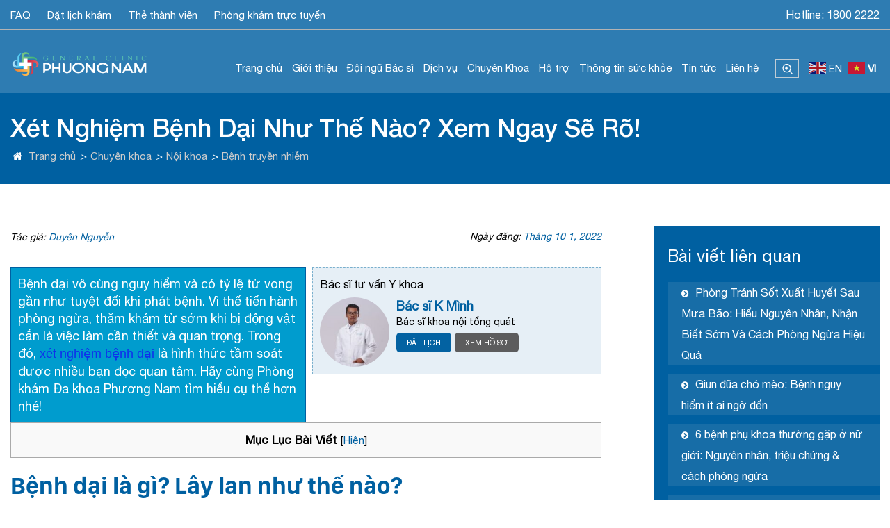

--- FILE ---
content_type: text/html; charset=UTF-8
request_url: https://phuongnamhospital.com/xet-nghiem-benh-dai/
body_size: 40567
content:
<!DOCTYPE html>
<html id="no_margin" lang="vi" prefix="og: https://ogp.me/ns#">
<head>
	<meta name="google-site-verification" content="tFUyUBxRBwjqUd6Hi4IaBw1i4-cK7keNwox4A8SbKD8" />
  	<!-- Global site tag (gtag.js) - Google Analytics -->
<script async src="https://www.googletagmanager.com/gtag/js?id=UA-186450491-1"></script>
<script src="//s1.what-on.com/widget/service.js?key=0mm9c87&v=7" async="async"></script>
<script>
  window.dataLayer = window.dataLayer || [];
  function gtag(){dataLayer.push(arguments);}
  gtag('js', new Date());

  gtag('config', 'UA-186450491-1');
</script>
  	<style>img:is([sizes="auto" i], [sizes^="auto," i]) { contain-intrinsic-size: 3000px 1500px }</style>
	
<!-- Tối ưu hóa công cụ tìm kiếm bởi Rank Math PRO - https://rankmath.com/ -->
<title>Xét Nghiệm Bệnh Dại Như Thế Nào? Xem Ngay Sẽ Rõ!</title>
<meta name="description" content="Bệnh dại là gì? Các giai đoạn của bệnh dại ra sao? Xét nghiệm bệnh dại như thế nào? Xét nghiệm bệnh dại ở đâu? Chi phí xét nghiệm bệnh dại bao nhiêu?"/>
<meta name="robots" content="follow, index, max-snippet:-1, max-video-preview:-1, max-image-preview:large"/>
<link rel="canonical" href="https://phuongnamhospital.com/xet-nghiem-benh-dai/" />
<meta property="og:locale" content="vi_VN" />
<meta property="og:type" content="article" />
<meta property="og:title" content="Xét Nghiệm Bệnh Dại Như Thế Nào? Xem Ngay Sẽ Rõ!" />
<meta property="og:description" content="Bệnh dại là gì? Các giai đoạn của bệnh dại ra sao? Xét nghiệm bệnh dại như thế nào? Xét nghiệm bệnh dại ở đâu? Chi phí xét nghiệm bệnh dại bao nhiêu?" />
<meta property="og:url" content="https://phuongnamhospital.com/xet-nghiem-benh-dai/" />
<meta property="og:site_name" content="Bệnh Viện Đa Khoa Phương Nam" />
<meta property="article:publisher" content="https://www.facebook.com/benhviendakhoaphuongnam" />
<meta property="article:section" content="Bệnh truyền nhiễm" />
<meta property="og:updated_time" content="2024-07-31T11:25:51+07:00" />
<meta property="og:image" content="https://phuongnamhospital.com/wp-content/uploads/2022/09/xet-nghiem-benh-dai.jpg" />
<meta property="og:image:secure_url" content="https://phuongnamhospital.com/wp-content/uploads/2022/09/xet-nghiem-benh-dai.jpg" />
<meta property="og:image:width" content="800" />
<meta property="og:image:height" content="500" />
<meta property="og:image:alt" content="Xét Nghiệm Bệnh Dại Như Thế Nào? Xem Ngay Sẽ Rõ!" />
<meta property="og:image:type" content="image/jpeg" />
<meta property="article:published_time" content="2022-10-01T01:30:45+07:00" />
<meta property="article:modified_time" content="2024-07-31T11:25:51+07:00" />
<meta name="twitter:card" content="summary_large_image" />
<meta name="twitter:title" content="Xét Nghiệm Bệnh Dại Như Thế Nào? Xem Ngay Sẽ Rõ!" />
<meta name="twitter:description" content="Bệnh dại là gì? Các giai đoạn của bệnh dại ra sao? Xét nghiệm bệnh dại như thế nào? Xét nghiệm bệnh dại ở đâu? Chi phí xét nghiệm bệnh dại bao nhiêu?" />
<meta name="twitter:image" content="https://phuongnamhospital.com/wp-content/uploads/2022/09/xet-nghiem-benh-dai.jpg" />
<meta name="twitter:label1" content="Được viết bởi" />
<meta name="twitter:data1" content="Lê Việt Ạnh" />
<meta name="twitter:label2" content="Thời gian để đọc" />
<meta name="twitter:data2" content="8 phút" />
<script type="application/ld+json" class="rank-math-schema-pro">{"@context":"https://schema.org","@graph":[{"@type":"Place","@id":"https://phuongnamhospital.com/#place","geo":{"@type":"GeoCoordinates","latitude":"11.94399872421359","longitude":" 108.4339560711648"},"hasMap":"https://www.google.com/maps/search/?api=1&amp;query=11.94399872421359, 108.4339560711648","address":{"@type":"PostalAddress","streetAddress":"81 Phan Dinh Phung, Phuong 1, Thanh pho Da Lat, Lam Dong","addressLocality":"Da Lat","addressRegion":"Lam Dong","postalCode":"66000","addressCountry":"Viet Nam"}},{"@type":["MedicalClinic","Organization"],"@id":"https://phuongnamhospital.com/#organization","name":"Da Khoa Phuong Nam","url":"https://phuongnamhospital.com","sameAs":["https://www.facebook.com/benhviendakhoaphuongnam","https://www.youtube.com/channel/UCEkfYq5HGE3hQJeolfrKHCQ"],"email":"phuongnamclinic@gmail.com","address":{"@type":"PostalAddress","streetAddress":"81 Phan Dinh Phung, Phuong 1, Thanh pho Da Lat, Lam Dong","addressLocality":"Da Lat","addressRegion":"Lam Dong","postalCode":"66000","addressCountry":"Viet Nam"},"logo":{"@type":"ImageObject","@id":"https://phuongnamhospital.com/#logo","url":"https://phuongnamhospital.com/wp-content/uploads/2022/08/phong-kham-da-khoa-phuong-nam-logo.png","contentUrl":"https://phuongnamhospital.com/wp-content/uploads/2022/08/phong-kham-da-khoa-phuong-nam-logo.png","caption":"B\u1ec7nh Vi\u1ec7n \u0110a Khoa Ph\u01b0\u01a1ng Nam","inLanguage":"vi","width":"603","height":"132"},"openingHours":["Monday,Tuesday,Wednesday,Thursday,Friday,Saturday,Sunday 07:00-18:00"],"location":{"@id":"https://phuongnamhospital.com/#place"},"image":{"@id":"https://phuongnamhospital.com/#logo"},"telephone":"1900633698"},{"@type":"WebSite","@id":"https://phuongnamhospital.com/#website","url":"https://phuongnamhospital.com","name":"B\u1ec7nh Vi\u1ec7n \u0110a Khoa Ph\u01b0\u01a1ng Nam","alternateName":"Ph\u01b0\u01a1ng Nam","publisher":{"@id":"https://phuongnamhospital.com/#organization"},"inLanguage":"vi"},{"@type":"ImageObject","@id":"https://phuongnamhospital.com/wp-content/uploads/2022/09/xet-nghiem-benh-dai.jpg","url":"https://phuongnamhospital.com/wp-content/uploads/2022/09/xet-nghiem-benh-dai.jpg","width":"800","height":"500","caption":"X\u00e9t Nghi\u1ec7m B\u1ec7nh D\u1ea1i Nh\u01b0 Th\u1ebf N\u00e0o? Xem Ngay S\u1ebd R\u00f5!","inLanguage":"vi"},{"@type":"BreadcrumbList","@id":"https://phuongnamhospital.com/xet-nghiem-benh-dai/#breadcrumb","itemListElement":[{"@type":"ListItem","position":"1","item":{"@id":"https://phuongnamhospital.com","name":"Home"}},{"@type":"ListItem","position":"2","item":{"@id":"https://phuongnamhospital.com/xet-nghiem-benh-dai/","name":"X\u00e9t Nghi\u1ec7m B\u1ec7nh D\u1ea1i Nh\u01b0 Th\u1ebf N\u00e0o? Xem Ngay S\u1ebd R\u00f5!"}}]},{"@type":"WebPage","@id":"https://phuongnamhospital.com/xet-nghiem-benh-dai/#webpage","url":"https://phuongnamhospital.com/xet-nghiem-benh-dai/","name":"X\u00e9t Nghi\u1ec7m B\u1ec7nh D\u1ea1i Nh\u01b0 Th\u1ebf N\u00e0o? Xem Ngay S\u1ebd R\u00f5!","datePublished":"2022-10-01T01:30:45+07:00","dateModified":"2024-07-31T11:25:51+07:00","isPartOf":{"@id":"https://phuongnamhospital.com/#website"},"primaryImageOfPage":{"@id":"https://phuongnamhospital.com/wp-content/uploads/2022/09/xet-nghiem-benh-dai.jpg"},"inLanguage":"vi","breadcrumb":{"@id":"https://phuongnamhospital.com/xet-nghiem-benh-dai/#breadcrumb"}},{"@type":"Person","@id":"https://phuongnamhospital.com/author/webexp24h/","name":"L\u00ea Vi\u1ec7t \u1ea0nh","url":"https://phuongnamhospital.com/author/webexp24h/","image":{"@type":"ImageObject","@id":"https://secure.gravatar.com/avatar/ca405218ad797393f09c2438d453dbad59820d92f8002042822997c15e21fd82?s=96&amp;d=mm&amp;r=g","url":"https://secure.gravatar.com/avatar/ca405218ad797393f09c2438d453dbad59820d92f8002042822997c15e21fd82?s=96&amp;d=mm&amp;r=g","caption":"L\u00ea Vi\u1ec7t \u1ea0nh","inLanguage":"vi"},"worksFor":{"@id":"https://phuongnamhospital.com/#organization"}},{"@type":"Article","headline":"X\u00e9t Nghi\u1ec7m B\u1ec7nh D\u1ea1i Nh\u01b0 Th\u1ebf N\u00e0o? Xem Ngay S\u1ebd R\u00f5!","keywords":"x\u00e9t nghi\u1ec7m b\u1ec7nh d\u1ea1i","datePublished":"2022-10-01T01:30:45+07:00","dateModified":"2024-07-31T11:25:51+07:00","author":{"@id":"https://phuongnamhospital.com/author/webexp24h/","name":"L\u00ea Vi\u1ec7t \u1ea0nh"},"publisher":{"@id":"https://phuongnamhospital.com/#organization"},"description":"B\u1ec7nh d\u1ea1i l\u00e0 g\u00ec? C\u00e1c giai \u0111o\u1ea1n c\u1ee7a b\u1ec7nh d\u1ea1i ra sao? X\u00e9t nghi\u1ec7m b\u1ec7nh d\u1ea1i nh\u01b0 th\u1ebf n\u00e0o? X\u00e9t nghi\u1ec7m b\u1ec7nh d\u1ea1i \u1edf \u0111\u00e2u? Chi ph\u00ed x\u00e9t nghi\u1ec7m b\u1ec7nh d\u1ea1i bao nhi\u00eau?","name":"X\u00e9t Nghi\u1ec7m B\u1ec7nh D\u1ea1i Nh\u01b0 Th\u1ebf N\u00e0o? Xem Ngay S\u1ebd R\u00f5!","@id":"https://phuongnamhospital.com/xet-nghiem-benh-dai/#richSnippet","isPartOf":{"@id":"https://phuongnamhospital.com/xet-nghiem-benh-dai/#webpage"},"image":{"@id":"https://phuongnamhospital.com/wp-content/uploads/2022/09/xet-nghiem-benh-dai.jpg"},"inLanguage":"vi","mainEntityOfPage":{"@id":"https://phuongnamhospital.com/xet-nghiem-benh-dai/#webpage"}}]}</script>
<!-- /Plugin SEO WordPress Rank Math -->

<link rel="alternate" type="application/rss+xml" title="Dòng thông tin Bệnh Viện Đa Khoa Phương Nam &raquo;" href="https://phuongnamhospital.com/feed/" />
<link rel="alternate" type="application/rss+xml" title="Bệnh Viện Đa Khoa Phương Nam &raquo; Dòng bình luận" href="https://phuongnamhospital.com/comments/feed/" />
<script type="text/javascript">
/* <![CDATA[ */
window._wpemojiSettings = {"baseUrl":"https:\/\/s.w.org\/images\/core\/emoji\/16.0.1\/72x72\/","ext":".png","svgUrl":"https:\/\/s.w.org\/images\/core\/emoji\/16.0.1\/svg\/","svgExt":".svg","source":{"concatemoji":"https:\/\/phuongnamhospital.com\/wp-includes\/js\/wp-emoji-release.min.js?ver=6.8.3"}};
/*! This file is auto-generated */
!function(s,n){var o,i,e;function c(e){try{var t={supportTests:e,timestamp:(new Date).valueOf()};sessionStorage.setItem(o,JSON.stringify(t))}catch(e){}}function p(e,t,n){e.clearRect(0,0,e.canvas.width,e.canvas.height),e.fillText(t,0,0);var t=new Uint32Array(e.getImageData(0,0,e.canvas.width,e.canvas.height).data),a=(e.clearRect(0,0,e.canvas.width,e.canvas.height),e.fillText(n,0,0),new Uint32Array(e.getImageData(0,0,e.canvas.width,e.canvas.height).data));return t.every(function(e,t){return e===a[t]})}function u(e,t){e.clearRect(0,0,e.canvas.width,e.canvas.height),e.fillText(t,0,0);for(var n=e.getImageData(16,16,1,1),a=0;a<n.data.length;a++)if(0!==n.data[a])return!1;return!0}function f(e,t,n,a){switch(t){case"flag":return n(e,"\ud83c\udff3\ufe0f\u200d\u26a7\ufe0f","\ud83c\udff3\ufe0f\u200b\u26a7\ufe0f")?!1:!n(e,"\ud83c\udde8\ud83c\uddf6","\ud83c\udde8\u200b\ud83c\uddf6")&&!n(e,"\ud83c\udff4\udb40\udc67\udb40\udc62\udb40\udc65\udb40\udc6e\udb40\udc67\udb40\udc7f","\ud83c\udff4\u200b\udb40\udc67\u200b\udb40\udc62\u200b\udb40\udc65\u200b\udb40\udc6e\u200b\udb40\udc67\u200b\udb40\udc7f");case"emoji":return!a(e,"\ud83e\udedf")}return!1}function g(e,t,n,a){var r="undefined"!=typeof WorkerGlobalScope&&self instanceof WorkerGlobalScope?new OffscreenCanvas(300,150):s.createElement("canvas"),o=r.getContext("2d",{willReadFrequently:!0}),i=(o.textBaseline="top",o.font="600 32px Arial",{});return e.forEach(function(e){i[e]=t(o,e,n,a)}),i}function t(e){var t=s.createElement("script");t.src=e,t.defer=!0,s.head.appendChild(t)}"undefined"!=typeof Promise&&(o="wpEmojiSettingsSupports",i=["flag","emoji"],n.supports={everything:!0,everythingExceptFlag:!0},e=new Promise(function(e){s.addEventListener("DOMContentLoaded",e,{once:!0})}),new Promise(function(t){var n=function(){try{var e=JSON.parse(sessionStorage.getItem(o));if("object"==typeof e&&"number"==typeof e.timestamp&&(new Date).valueOf()<e.timestamp+604800&&"object"==typeof e.supportTests)return e.supportTests}catch(e){}return null}();if(!n){if("undefined"!=typeof Worker&&"undefined"!=typeof OffscreenCanvas&&"undefined"!=typeof URL&&URL.createObjectURL&&"undefined"!=typeof Blob)try{var e="postMessage("+g.toString()+"("+[JSON.stringify(i),f.toString(),p.toString(),u.toString()].join(",")+"));",a=new Blob([e],{type:"text/javascript"}),r=new Worker(URL.createObjectURL(a),{name:"wpTestEmojiSupports"});return void(r.onmessage=function(e){c(n=e.data),r.terminate(),t(n)})}catch(e){}c(n=g(i,f,p,u))}t(n)}).then(function(e){for(var t in e)n.supports[t]=e[t],n.supports.everything=n.supports.everything&&n.supports[t],"flag"!==t&&(n.supports.everythingExceptFlag=n.supports.everythingExceptFlag&&n.supports[t]);n.supports.everythingExceptFlag=n.supports.everythingExceptFlag&&!n.supports.flag,n.DOMReady=!1,n.readyCallback=function(){n.DOMReady=!0}}).then(function(){return e}).then(function(){var e;n.supports.everything||(n.readyCallback(),(e=n.source||{}).concatemoji?t(e.concatemoji):e.wpemoji&&e.twemoji&&(t(e.twemoji),t(e.wpemoji)))}))}((window,document),window._wpemojiSettings);
/* ]]> */
</script>
<style id='wp-emoji-styles-inline-css' type='text/css'>

	img.wp-smiley, img.emoji {
		display: inline !important;
		border: none !important;
		box-shadow: none !important;
		height: 1em !important;
		width: 1em !important;
		margin: 0 0.07em !important;
		vertical-align: -0.1em !important;
		background: none !important;
		padding: 0 !important;
	}
</style>
<link rel='stylesheet' id='wp-block-library-css' href='https://phuongnamhospital.com/wp-includes/css/dist/block-library/style.min.css?ver=6.8.3' type='text/css' media='all' />
<style id='classic-theme-styles-inline-css' type='text/css'>
/*! This file is auto-generated */
.wp-block-button__link{color:#fff;background-color:#32373c;border-radius:9999px;box-shadow:none;text-decoration:none;padding:calc(.667em + 2px) calc(1.333em + 2px);font-size:1.125em}.wp-block-file__button{background:#32373c;color:#fff;text-decoration:none}
</style>
<style id='global-styles-inline-css' type='text/css'>
:root{--wp--preset--aspect-ratio--square: 1;--wp--preset--aspect-ratio--4-3: 4/3;--wp--preset--aspect-ratio--3-4: 3/4;--wp--preset--aspect-ratio--3-2: 3/2;--wp--preset--aspect-ratio--2-3: 2/3;--wp--preset--aspect-ratio--16-9: 16/9;--wp--preset--aspect-ratio--9-16: 9/16;--wp--preset--color--black: #000000;--wp--preset--color--cyan-bluish-gray: #abb8c3;--wp--preset--color--white: #ffffff;--wp--preset--color--pale-pink: #f78da7;--wp--preset--color--vivid-red: #cf2e2e;--wp--preset--color--luminous-vivid-orange: #ff6900;--wp--preset--color--luminous-vivid-amber: #fcb900;--wp--preset--color--light-green-cyan: #7bdcb5;--wp--preset--color--vivid-green-cyan: #00d084;--wp--preset--color--pale-cyan-blue: #8ed1fc;--wp--preset--color--vivid-cyan-blue: #0693e3;--wp--preset--color--vivid-purple: #9b51e0;--wp--preset--gradient--vivid-cyan-blue-to-vivid-purple: linear-gradient(135deg,rgba(6,147,227,1) 0%,rgb(155,81,224) 100%);--wp--preset--gradient--light-green-cyan-to-vivid-green-cyan: linear-gradient(135deg,rgb(122,220,180) 0%,rgb(0,208,130) 100%);--wp--preset--gradient--luminous-vivid-amber-to-luminous-vivid-orange: linear-gradient(135deg,rgba(252,185,0,1) 0%,rgba(255,105,0,1) 100%);--wp--preset--gradient--luminous-vivid-orange-to-vivid-red: linear-gradient(135deg,rgba(255,105,0,1) 0%,rgb(207,46,46) 100%);--wp--preset--gradient--very-light-gray-to-cyan-bluish-gray: linear-gradient(135deg,rgb(238,238,238) 0%,rgb(169,184,195) 100%);--wp--preset--gradient--cool-to-warm-spectrum: linear-gradient(135deg,rgb(74,234,220) 0%,rgb(151,120,209) 20%,rgb(207,42,186) 40%,rgb(238,44,130) 60%,rgb(251,105,98) 80%,rgb(254,248,76) 100%);--wp--preset--gradient--blush-light-purple: linear-gradient(135deg,rgb(255,206,236) 0%,rgb(152,150,240) 100%);--wp--preset--gradient--blush-bordeaux: linear-gradient(135deg,rgb(254,205,165) 0%,rgb(254,45,45) 50%,rgb(107,0,62) 100%);--wp--preset--gradient--luminous-dusk: linear-gradient(135deg,rgb(255,203,112) 0%,rgb(199,81,192) 50%,rgb(65,88,208) 100%);--wp--preset--gradient--pale-ocean: linear-gradient(135deg,rgb(255,245,203) 0%,rgb(182,227,212) 50%,rgb(51,167,181) 100%);--wp--preset--gradient--electric-grass: linear-gradient(135deg,rgb(202,248,128) 0%,rgb(113,206,126) 100%);--wp--preset--gradient--midnight: linear-gradient(135deg,rgb(2,3,129) 0%,rgb(40,116,252) 100%);--wp--preset--font-size--small: 13px;--wp--preset--font-size--medium: 20px;--wp--preset--font-size--large: 36px;--wp--preset--font-size--x-large: 42px;--wp--preset--spacing--20: 0.44rem;--wp--preset--spacing--30: 0.67rem;--wp--preset--spacing--40: 1rem;--wp--preset--spacing--50: 1.5rem;--wp--preset--spacing--60: 2.25rem;--wp--preset--spacing--70: 3.38rem;--wp--preset--spacing--80: 5.06rem;--wp--preset--shadow--natural: 6px 6px 9px rgba(0, 0, 0, 0.2);--wp--preset--shadow--deep: 12px 12px 50px rgba(0, 0, 0, 0.4);--wp--preset--shadow--sharp: 6px 6px 0px rgba(0, 0, 0, 0.2);--wp--preset--shadow--outlined: 6px 6px 0px -3px rgba(255, 255, 255, 1), 6px 6px rgba(0, 0, 0, 1);--wp--preset--shadow--crisp: 6px 6px 0px rgba(0, 0, 0, 1);}:where(.is-layout-flex){gap: 0.5em;}:where(.is-layout-grid){gap: 0.5em;}body .is-layout-flex{display: flex;}.is-layout-flex{flex-wrap: wrap;align-items: center;}.is-layout-flex > :is(*, div){margin: 0;}body .is-layout-grid{display: grid;}.is-layout-grid > :is(*, div){margin: 0;}:where(.wp-block-columns.is-layout-flex){gap: 2em;}:where(.wp-block-columns.is-layout-grid){gap: 2em;}:where(.wp-block-post-template.is-layout-flex){gap: 1.25em;}:where(.wp-block-post-template.is-layout-grid){gap: 1.25em;}.has-black-color{color: var(--wp--preset--color--black) !important;}.has-cyan-bluish-gray-color{color: var(--wp--preset--color--cyan-bluish-gray) !important;}.has-white-color{color: var(--wp--preset--color--white) !important;}.has-pale-pink-color{color: var(--wp--preset--color--pale-pink) !important;}.has-vivid-red-color{color: var(--wp--preset--color--vivid-red) !important;}.has-luminous-vivid-orange-color{color: var(--wp--preset--color--luminous-vivid-orange) !important;}.has-luminous-vivid-amber-color{color: var(--wp--preset--color--luminous-vivid-amber) !important;}.has-light-green-cyan-color{color: var(--wp--preset--color--light-green-cyan) !important;}.has-vivid-green-cyan-color{color: var(--wp--preset--color--vivid-green-cyan) !important;}.has-pale-cyan-blue-color{color: var(--wp--preset--color--pale-cyan-blue) !important;}.has-vivid-cyan-blue-color{color: var(--wp--preset--color--vivid-cyan-blue) !important;}.has-vivid-purple-color{color: var(--wp--preset--color--vivid-purple) !important;}.has-black-background-color{background-color: var(--wp--preset--color--black) !important;}.has-cyan-bluish-gray-background-color{background-color: var(--wp--preset--color--cyan-bluish-gray) !important;}.has-white-background-color{background-color: var(--wp--preset--color--white) !important;}.has-pale-pink-background-color{background-color: var(--wp--preset--color--pale-pink) !important;}.has-vivid-red-background-color{background-color: var(--wp--preset--color--vivid-red) !important;}.has-luminous-vivid-orange-background-color{background-color: var(--wp--preset--color--luminous-vivid-orange) !important;}.has-luminous-vivid-amber-background-color{background-color: var(--wp--preset--color--luminous-vivid-amber) !important;}.has-light-green-cyan-background-color{background-color: var(--wp--preset--color--light-green-cyan) !important;}.has-vivid-green-cyan-background-color{background-color: var(--wp--preset--color--vivid-green-cyan) !important;}.has-pale-cyan-blue-background-color{background-color: var(--wp--preset--color--pale-cyan-blue) !important;}.has-vivid-cyan-blue-background-color{background-color: var(--wp--preset--color--vivid-cyan-blue) !important;}.has-vivid-purple-background-color{background-color: var(--wp--preset--color--vivid-purple) !important;}.has-black-border-color{border-color: var(--wp--preset--color--black) !important;}.has-cyan-bluish-gray-border-color{border-color: var(--wp--preset--color--cyan-bluish-gray) !important;}.has-white-border-color{border-color: var(--wp--preset--color--white) !important;}.has-pale-pink-border-color{border-color: var(--wp--preset--color--pale-pink) !important;}.has-vivid-red-border-color{border-color: var(--wp--preset--color--vivid-red) !important;}.has-luminous-vivid-orange-border-color{border-color: var(--wp--preset--color--luminous-vivid-orange) !important;}.has-luminous-vivid-amber-border-color{border-color: var(--wp--preset--color--luminous-vivid-amber) !important;}.has-light-green-cyan-border-color{border-color: var(--wp--preset--color--light-green-cyan) !important;}.has-vivid-green-cyan-border-color{border-color: var(--wp--preset--color--vivid-green-cyan) !important;}.has-pale-cyan-blue-border-color{border-color: var(--wp--preset--color--pale-cyan-blue) !important;}.has-vivid-cyan-blue-border-color{border-color: var(--wp--preset--color--vivid-cyan-blue) !important;}.has-vivid-purple-border-color{border-color: var(--wp--preset--color--vivid-purple) !important;}.has-vivid-cyan-blue-to-vivid-purple-gradient-background{background: var(--wp--preset--gradient--vivid-cyan-blue-to-vivid-purple) !important;}.has-light-green-cyan-to-vivid-green-cyan-gradient-background{background: var(--wp--preset--gradient--light-green-cyan-to-vivid-green-cyan) !important;}.has-luminous-vivid-amber-to-luminous-vivid-orange-gradient-background{background: var(--wp--preset--gradient--luminous-vivid-amber-to-luminous-vivid-orange) !important;}.has-luminous-vivid-orange-to-vivid-red-gradient-background{background: var(--wp--preset--gradient--luminous-vivid-orange-to-vivid-red) !important;}.has-very-light-gray-to-cyan-bluish-gray-gradient-background{background: var(--wp--preset--gradient--very-light-gray-to-cyan-bluish-gray) !important;}.has-cool-to-warm-spectrum-gradient-background{background: var(--wp--preset--gradient--cool-to-warm-spectrum) !important;}.has-blush-light-purple-gradient-background{background: var(--wp--preset--gradient--blush-light-purple) !important;}.has-blush-bordeaux-gradient-background{background: var(--wp--preset--gradient--blush-bordeaux) !important;}.has-luminous-dusk-gradient-background{background: var(--wp--preset--gradient--luminous-dusk) !important;}.has-pale-ocean-gradient-background{background: var(--wp--preset--gradient--pale-ocean) !important;}.has-electric-grass-gradient-background{background: var(--wp--preset--gradient--electric-grass) !important;}.has-midnight-gradient-background{background: var(--wp--preset--gradient--midnight) !important;}.has-small-font-size{font-size: var(--wp--preset--font-size--small) !important;}.has-medium-font-size{font-size: var(--wp--preset--font-size--medium) !important;}.has-large-font-size{font-size: var(--wp--preset--font-size--large) !important;}.has-x-large-font-size{font-size: var(--wp--preset--font-size--x-large) !important;}
:where(.wp-block-post-template.is-layout-flex){gap: 1.25em;}:where(.wp-block-post-template.is-layout-grid){gap: 1.25em;}
:where(.wp-block-columns.is-layout-flex){gap: 2em;}:where(.wp-block-columns.is-layout-grid){gap: 2em;}
:root :where(.wp-block-pullquote){font-size: 1.5em;line-height: 1.6;}
</style>
<link rel='stylesheet' id='kk-star-ratings-css' href='https://phuongnamhospital.com/wp-content/plugins/kk-star-ratings/src/core/public/css/kk-star-ratings.min.css?ver=5.4.10.3' type='text/css' media='all' />
<link rel='stylesheet' id='toc-screen-css' href='https://phuongnamhospital.com/wp-content/plugins/table-of-contents-plus/screen.min.css?ver=2411.1' type='text/css' media='all' />
<style id='toc-screen-inline-css' type='text/css'>
div#toc_container {width: 100%;}
</style>
<link rel='stylesheet' id='wp-style-basictable.min-css' href='https://phuongnamhospital.com/wp-content/themes/DaKhoaPhuongNam/css/basictable.min.css?ver=6.8.3' type='text/css' media='' />
<link rel='stylesheet' id='wp-style-bootstrap.min-css' href='https://phuongnamhospital.com/wp-content/themes/DaKhoaPhuongNam/css/bootstrap.min.css?ver=6.8.3' type='text/css' media='' />
<link rel='stylesheet' id='wp-style-cong-css' href='https://phuongnamhospital.com/wp-content/themes/DaKhoaPhuongNam/css/cong.css?ver=6.8.3' type='text/css' media='' />
<link rel='stylesheet' id='wp-style-css-css' href='https://phuongnamhospital.com/wp-content/themes/DaKhoaPhuongNam/css/css.css?ver=6.8.3' type='text/css' media='' />
<link rel='stylesheet' id='wp-style-tra-cuu-css' href='https://phuongnamhospital.com/wp-content/themes/DaKhoaPhuongNam/css/tra-cuu.css?ver=6.8.3' type='text/css' media='' />
<script type="text/javascript" src="https://phuongnamhospital.com/wp-includes/js/jquery/jquery.min.js?ver=3.7.1" id="jquery-core-js"></script>
<script type="text/javascript" src="https://phuongnamhospital.com/wp-includes/js/jquery/jquery-migrate.min.js?ver=3.4.1" id="jquery-migrate-js"></script>
<script type="text/javascript" id="tt4b_ajax_script-js-extra">
/* <![CDATA[ */
var tt4b_script_vars = {"pixel_code":"D5758VRC77U9NA1IOUA0","currency":"","country":"VN","advanced_matching":"1"};
/* ]]> */
</script>
<script type="text/javascript" src="https://phuongnamhospital.com/wp-content/plugins/tiktok-for-business/admin/js/ajaxSnippet.js?ver=v1" id="tt4b_ajax_script-js"></script>
<link rel="https://api.w.org/" href="https://phuongnamhospital.com/wp-json/" /><link rel="alternate" title="JSON" type="application/json" href="https://phuongnamhospital.com/wp-json/wp/v2/posts/47602" /><link rel="EditURI" type="application/rsd+xml" title="RSD" href="https://phuongnamhospital.com/xmlrpc.php?rsd" />
<meta name="generator" content="WordPress 6.8.3" />
<link rel='shortlink' href='https://phuongnamhospital.com/?p=47602' />
<link rel="alternate" title="oNhúng (JSON)" type="application/json+oembed" href="https://phuongnamhospital.com/wp-json/oembed/1.0/embed?url=https%3A%2F%2Fphuongnamhospital.com%2Fxet-nghiem-benh-dai%2F" />
<link rel="alternate" title="oNhúng (XML)" type="text/xml+oembed" href="https://phuongnamhospital.com/wp-json/oembed/1.0/embed?url=https%3A%2F%2Fphuongnamhospital.com%2Fxet-nghiem-benh-dai%2F&#038;format=xml" />
<link rel="icon" href="https://phuongnamhospital.com/wp-content/uploads/2019/11/cropped-Logo-phuong-nam-construction-28-2-32x32.png" sizes="32x32" />
<link rel="icon" href="https://phuongnamhospital.com/wp-content/uploads/2019/11/cropped-Logo-phuong-nam-construction-28-2-192x192.png" sizes="192x192" />
<link rel="apple-touch-icon" href="https://phuongnamhospital.com/wp-content/uploads/2019/11/cropped-Logo-phuong-nam-construction-28-2-180x180.png" />
<meta name="msapplication-TileImage" content="https://phuongnamhospital.com/wp-content/uploads/2019/11/cropped-Logo-phuong-nam-construction-28-2-270x270.png" />


  <!-- Facebook Pixel Code -->
<script>
  !function(f,b,e,v,n,t,s)
  {if(f.fbq)return;n=f.fbq=function(){n.callMethod?
  n.callMethod.apply(n,arguments):n.queue.push(arguments)};
  if(!f._fbq)f._fbq=n;n.push=n;n.loaded=!0;n.version='2.0';
  n.queue=[];t=b.createElement(e);t.async=!0;
  t.src=v;s=b.getElementsByTagName(e)[0];
  s.parentNode.insertBefore(t,s)}(window, document,'script',
  'https://connect.facebook.net/en_US/fbevents.js');
  fbq('init', '1582320755886735');
  fbq('track', 'PageView');
</script>
<noscript><img height="1" width="1" style="display:none"
  src="https://www.facebook.com/tr?id=1582320755886735&ev=PageView&noscript=1"
/></noscript>
<!-- End Facebook Pixel Code -->

<!-- Google Tag Manager -->
 <script>(function(w,d,s,l,i){w[l]=w[l]||[];w[l].push({'gtm.start'
new Date().getTime(),event:'gtm.js'});var f=d.getElementsByTagName(s)[0],
j=d.createElement(s),dl=l!='dataLayer'?'&l='+l:'';j.async=true;j.src=
'https://www.googletagmanager.com/gtm.js?id='+i+dl;f.parentNode.insertBefore(j,f);
})(window,document,'script','dataLayer','GTM-K7VCDK6');</script> 
<!-- End Google Tag Manager -->

<!-- Facebook Pixel Code -->
<script>
  !function(f,b,e,v,n,t,s)
  {if(f.fbq)return;n=f.fbq=function(){n.callMethod?
  n.callMethod.apply(n,arguments):n.queue.push(arguments)};
  if(!f._fbq)f._fbq=n;n.push=n;n.loaded=!0;n.version='2.0';
  n.queue=[];t=b.createElement(e);t.async=!0;
  t.src=v;s=b.getElementsByTagName(e)[0];
  s.parentNode.insertBefore(t,s)}(window, document,'script',
  'https://connect.facebook.net/en_US/fbevents.js');
  fbq('init', '910115862910576');
  fbq('track', 'PageView');
</script>
<noscript><img height="1" width="1" style="display:none"
  src="https://www.facebook.com/tr?id=910115862910576&ev=PageView&noscript=1"
/></noscript>
<!-- End Facebook Pixel Code -->
	<meta name="format-detection" content="telephone=no"/>
    <meta charset="UTF-8"/>
    <meta name="viewport" content="width=device-width, initial-scale=1.0"/>
    <meta http-equiv="X-UA-Compatible" content="IE=edge"/>
	<meta  property="og:image" content="https://phuongnamhospital.com/wp-content/uploads/2022/09/xet-nghiem-benh-dai.jpg" />
    <link rel="pingback" href="https://phuongnamhospital.com/xmlrpc.php"/>
    <link rel="shortcut icon" href="https://phuongnamhospital.com/wp-content/themes/DaKhoaPhuongNam/images/favico.png" type="image/x-icon"/>
    <link rel="icon" href="https://phuongnamhospital.com/wp-content/themes/DaKhoaPhuongNam/images/favico.png" type="image/x-icon"/>
    <!-- <meta name="google-site-verification" content="Ul_FLBCKB_b31pSXU_zQSn_0d1p8nIJsiWasy7p-byw"/> -->
	<meta name='dmca-site-verification' content='UTNISUZTaldBMWJxUHFKRU51RmlmZ212NktINEU0K0sySDVYdWdRQ1dmdz01'/>
		<meta name="google-site-verification" content="MG1ssJ5prXbKIn4tC3K-V0QN_n_4aPfsRxcpp7zCV0c" />
</head>
<body id="body_pkdkpn" class="wp-singular post-template-default single single-post postid-47602 single-format-standard wp-theme-DaKhoaPhuongNam"  >
      <!-- Google Tag Manager (noscript) -->
    <noscript><iframe src="https://www.googletagmanager.com/ns.html?id=GTM-K7VCDK6"
    height="0" width="0" style="display:none;visibility:hidden"></iframe></noscript>
    <!-- End Google Tag Manager (noscript) -->
  

	<script type="text/javascript">
	var Tawk_API = Tawk_API || {};

	Tawk_API.customStyle = {
		visibility : {
			mobile : {
				position : 'br',
				xOffset : '0',
				yOffset : '55px'
			},
		}
	};
</script>
<div class="header_menu_wrapper header_menu_wrapper_chuyen_khoa">
    <section id="top_page" class="top_page">
        <div class="container_site">
                                                <ul class="top_session_menu">
                <li class="top_session_menu_item">
                    <a class="menu_item_content_top" href="https://phuongnamhospital.com/hoi-va-dap-bac-si/">FAQ</a>
                </li>
                <li class="top_session_menu_item">
                    <a class="menu_item_content_top" href="https://phuongnamhospital.com/dat-lich-kham/">Đặt lịch khám</a>
                </li>
                <li class="top_session_menu_item">
                    <a class="menu_item_content_top" href="https://phuongnamhospital.com/the-thanh-vien/">Thẻ thành viên</a>
                </li>
                <li class="top_session_menu_item">
                    <a class="menu_item_content_top" href="https://phuongnamhospital.com/phong-kham-truc-tuyen/">Phòng khám trực tuyến</a>
                </li>
            </ul>
            <div class="right-top-header">
                <span>Hotline:</span>
                <!--   <a href="callto:086 8666968">086 8666968</a>
                <span>-</span> -->
                <a href="callto:1800 2222">1800 2222</a>
                <!--     <span>-</span>
                <a href="callto:0263 7303698">0263 7303698</a> -->
            </div>
        </div>
    </section>
    <section id="main_menu_parent" class="main_menu_parent">
        <div class="container_site">
            <div class="for_mobile_main_menu_only">
                <div class="navbar-header toggle">
                    <span class="navbar-toggle">
                        <span class="icon-bar"></span>
                        <span class="icon-bar"></span>
                        <span class="icon-bar"></span>
                    </span>
                </div>
                <div class="main_logo">
                    <a class="logo_mobile_phone" href="https://phuongnamhospital.com">
                        <img width="200" height="40" src="https://phuongnamhospital.com/wp-content/uploads/2024/02/phong-kham-da-khoa-phuong-nam-logo.png" alt="" />
                    </a>
                </div>
                <div class="main_menu main_menu_hide_on_mobile">
                    <div class="menu-main-menu-container"><ul id="menu-main-menu" class="menu"><li id="menu-item-316" class="menu-item menu-item-type-post_type menu-item-object-page menu-item-home menu-item-316"><a href="https://phuongnamhospital.com/">Trang chủ</a></li>
<li id="menu-item-80549" class="menu-item menu-item-type-post_type menu-item-object-page menu-item-has-children menu-item-80549"><a href="https://phuongnamhospital.com/benh-vien-da-khoa-phuong-nam/">Giới thiệu</a>
<ul class="sub-menu">
	<li id="menu-item-81153" class="menu-item menu-item-type-post_type menu-item-object-page menu-item-81153"><a href="https://phuongnamhospital.com/so-do-to-chuc/">Sơ đồ tổ chức</a></li>
	<li id="menu-item-74864" class="menu-item menu-item-type-taxonomy menu-item-object-category menu-item-74864"><a href="https://phuongnamhospital.com/thanh-tich-y-khoa/">Thành tích Y khoa</a></li>
	<li id="menu-item-814" class="menu-item menu-item-type-post_type menu-item-object-page menu-item-814"><a rel="nofollow" href="https://phuongnamhospital.com/tham-quan-phong-kham/">Tham quan Phòng khám</a></li>
	<li id="menu-item-799" class="menu-item menu-item-type-post_type menu-item-object-page menu-item-799"><a rel="nofollow" href="https://phuongnamhospital.com/trang-thiet-bi-may-moc/">Trang Thiết bị – Máy móc</a></li>
	<li id="menu-item-75881" class="menu-item menu-item-type-taxonomy menu-item-object-category menu-item-75881"><a href="https://phuongnamhospital.com/cong-nghe-y-te/">Công nghệ Y tế</a></li>
	<li id="menu-item-75882" class="menu-item menu-item-type-taxonomy menu-item-object-category menu-item-75882"><a href="https://phuongnamhospital.com/hoat-dong-benh-vien/">Hoạt động Bệnh viện</a></li>
	<li id="menu-item-75883" class="menu-item menu-item-type-taxonomy menu-item-object-category menu-item-75883"><a href="https://phuongnamhospital.com/lich-hoi-thao/">Lịch hội thảo</a></li>
	<li id="menu-item-84288" class="menu-item menu-item-type-post_type menu-item-object-page menu-item-84288"><a href="https://phuongnamhospital.com/doi-tac/">Đối tác</a></li>
</ul>
</li>
<li id="menu-item-637" class="menu-item menu-item-type-custom menu-item-object-custom menu-item-637"><a rel="Dofollow" href="https://phuongnamhospital.com/doi-ngu-bac-si/">Đội ngũ Bác sĩ</a></li>
<li id="menu-item-5933" class="menu-item menu-item-type-taxonomy menu-item-object-category menu-item-has-children menu-item-5933"><a href="https://phuongnamhospital.com/dich-vu-y-te/">Dịch vụ</a>
<ul class="sub-menu">
	<li id="menu-item-323" class="menu-item menu-item-type-post_type menu-item-object-page menu-item-323"><a href="https://phuongnamhospital.com/kham-va-dieu-tri-cac-chuyen-khoa/">Khám và Điều trị Chuyên khoa</a></li>
	<li id="menu-item-307" class="menu-item menu-item-type-post_type menu-item-object-page menu-item-has-children menu-item-307"><a href="https://phuongnamhospital.com/kham-suc-khoe-tong-quat/">Khám Sức khỏe Tổng quát</a>
	<ul class="sub-menu">
		<li id="menu-item-309" class="menu-item menu-item-type-post_type menu-item-object-page menu-item-309"><a href="https://phuongnamhospital.com/kham-suc-khoe-doanh-nghiep/">Khám Sức khỏe Doanh nghiệp</a></li>
		<li id="menu-item-310" class="menu-item menu-item-type-post_type menu-item-object-page menu-item-310"><a href="https://phuongnamhospital.com/kham-suc-khoe-ca-nhan/">Khám Sức khỏe Cá nhân</a></li>
	</ul>
</li>
	<li id="menu-item-304" class="menu-item menu-item-type-post_type menu-item-object-page menu-item-304"><a href="https://phuongnamhospital.com/dich-vu-tiem-chung/">Tiêm chủng – Phòng ngừa</a></li>
	<li id="menu-item-18626" class="menu-item menu-item-type-post_type menu-item-object-page menu-item-18626"><a href="https://phuongnamhospital.com/kham-mat-tong-quat-va-do-thi-luc/">Khám mắt &#8211; Đo Thị lực</a></li>
	<li id="menu-item-80496" class="menu-item menu-item-type-post_type menu-item-object-post menu-item-80496"><a href="https://phuongnamhospital.com/dich-vu-noi-soi-da-day/">Nội soi Dạ dày</a></li>
	<li id="menu-item-306" class="menu-item menu-item-type-post_type menu-item-object-page menu-item-has-children menu-item-306"><a href="https://phuongnamhospital.com/can-lam-sang/">Cận lâm sàng</a>
	<ul class="sub-menu">
		<li id="menu-item-841" class="menu-item menu-item-type-post_type menu-item-object-page menu-item-841"><a href="https://phuongnamhospital.com/chup-x-quang/">Chụp X – Quang</a></li>
		<li id="menu-item-843" class="menu-item menu-item-type-post_type menu-item-object-page menu-item-843"><a href="https://phuongnamhospital.com/sieu-am/">Siêu âm</a></li>
		<li id="menu-item-842" class="menu-item menu-item-type-post_type menu-item-object-page menu-item-842"><a href="https://phuongnamhospital.com/noi-soi/">Nội soi</a></li>
	</ul>
</li>
	<li id="menu-item-31684" class="menu-item menu-item-type-post_type menu-item-object-post menu-item-31684"><a href="https://phuongnamhospital.com/xet-nghiem-mau/">Xét nghiệm máu</a></li>
	<li id="menu-item-824" class="menu-item menu-item-type-post_type menu-item-object-page menu-item-824"><a href="https://phuongnamhospital.com/kham-bao-hiem-y-te/">Khám Bảo hiểm Y tế</a></li>
</ul>
</li>
<li id="menu-item-272" class="menu-2-cot menu-item menu-item-type-post_type menu-item-object-page menu-item-has-children menu-item-272"><a href="https://phuongnamhospital.com/chuyen-khoa/">Chuyên Khoa</a>
<ul class="sub-menu">
	<li id="menu-item-73281" class="menu-item menu-item-type-taxonomy menu-item-object-category current-post-ancestor current-menu-parent current-post-parent menu-item-has-children menu-item-73281"><a href="https://phuongnamhospital.com/noi-khoa/">Nội khoa</a>
	<ul class="sub-menu">
		<li id="menu-item-73282" class="menu-item menu-item-type-taxonomy menu-item-object-category current-post-ancestor current-menu-parent current-post-parent menu-item-73282"><a href="https://phuongnamhospital.com/benh-truyen-nhiem/">Bệnh truyền nhiễm</a></li>
		<li id="menu-item-73283" class="menu-item menu-item-type-taxonomy menu-item-object-category menu-item-73283"><a href="https://phuongnamhospital.com/huyet-hoc/">Huyết học</a></li>
		<li id="menu-item-73284" class="menu-item menu-item-type-taxonomy menu-item-object-category menu-item-73284"><a href="https://phuongnamhospital.com/khoa-ho-hap/">Khoa hô hấp</a></li>
		<li id="menu-item-73285" class="menu-item menu-item-type-taxonomy menu-item-object-category menu-item-73285"><a href="https://phuongnamhospital.com/khoa-tieu-hoa/">Khoa tiêu hoá</a></li>
		<li id="menu-item-73288" class="menu-item menu-item-type-taxonomy menu-item-object-category menu-item-73288"><a href="https://phuongnamhospital.com/noi-tiet/">Nội tiết</a></li>
		<li id="menu-item-73292" class="menu-item menu-item-type-taxonomy menu-item-object-category menu-item-73292"><a href="https://phuongnamhospital.com/than-hoc/">Thận học</a></li>
		<li id="menu-item-76970" class="menu-item menu-item-type-taxonomy menu-item-object-category menu-item-76970"><a href="https://phuongnamhospital.com/than-kinh-hoc/">Thần kinh học</a></li>
	</ul>
</li>
	<li id="menu-item-73268" class="menu-item menu-item-type-taxonomy menu-item-object-category menu-item-has-children menu-item-73268"><a href="https://phuongnamhospital.com/ngoai-khoa/">Ngoại khoa</a>
	<ul class="sub-menu">
		<li id="menu-item-73270" class="menu-item menu-item-type-taxonomy menu-item-object-category menu-item-73270"><a href="https://phuongnamhospital.com/benh-nam-khoa/">Bệnh nam khoa</a></li>
	</ul>
</li>
	<li id="menu-item-73251" class="menu-item menu-item-type-taxonomy menu-item-object-category menu-item-has-children menu-item-73251"><a href="https://phuongnamhospital.com/chan-doan/">Chẩn đoán</a>
	<ul class="sub-menu">
		<li id="menu-item-73252" class="menu-item menu-item-type-taxonomy menu-item-object-category menu-item-73252"><a href="https://phuongnamhospital.com/benh-ly-hoc/">Bệnh lý học</a></li>
		<li id="menu-item-73255" class="menu-item menu-item-type-taxonomy menu-item-object-category menu-item-73255"><a href="https://phuongnamhospital.com/vo-tuyen-hoc/">Vô tuyến học</a></li>
	</ul>
</li>
	<li id="menu-item-73299" class="menu-item menu-item-type-taxonomy menu-item-object-category menu-item-has-children menu-item-73299"><a href="https://phuongnamhospital.com/tri-lieu/">Trị liệu</a>
	<ul class="sub-menu">
		<li id="menu-item-73300" class="menu-item menu-item-type-taxonomy menu-item-object-category menu-item-73300"><a href="https://phuongnamhospital.com/benh-da-lieu/">Bệnh Da Liễu</a></li>
		<li id="menu-item-73301" class="menu-item menu-item-type-taxonomy menu-item-object-category menu-item-73301"><a href="https://phuongnamhospital.com/benh-tai-mui-hong/">Bệnh Tai Mũi Họng</a></li>
		<li id="menu-item-73303" class="menu-item menu-item-type-taxonomy menu-item-object-category menu-item-73303"><a href="https://phuongnamhospital.com/nhan-khoa/">Nhãn khoa</a></li>
	</ul>
</li>
	<li id="menu-item-73273" class="menu-item menu-item-type-taxonomy menu-item-object-category menu-item-has-children menu-item-73273"><a href="https://phuongnamhospital.com/nhi-khoa/">Nhi khoa</a>
	<ul class="sub-menu">
		<li id="menu-item-73274" class="menu-item menu-item-type-taxonomy menu-item-object-category menu-item-73274"><a href="https://phuongnamhospital.com/nhi-ho-hap/">Nhi hô hấp</a></li>
		<li id="menu-item-73277" class="menu-item menu-item-type-taxonomy menu-item-object-category menu-item-73277"><a href="https://phuongnamhospital.com/nhi-tieu-hoa-gan-mat-tuy-va-dinh-duong/">Nhi tiêu hóa, gan mật tụy và dinh dưỡng</a></li>
		<li id="menu-item-73279" class="menu-item menu-item-type-taxonomy menu-item-object-category menu-item-73279"><a href="https://phuongnamhospital.com/nhi-truyen-nhiem/">Nhi truyền nhiễm</a></li>
		<li id="menu-item-73280" class="menu-item menu-item-type-taxonomy menu-item-object-category menu-item-73280"><a href="https://phuongnamhospital.com/so-sinh/">Sơ sinh</a></li>
	</ul>
</li>
	<li id="menu-item-73294" class="menu-item menu-item-type-taxonomy menu-item-object-category menu-item-has-children menu-item-73294"><a href="https://phuongnamhospital.com/san-phu-khoa/">Sản phụ khoa</a>
	<ul class="sub-menu">
		<li id="menu-item-73295" class="menu-item menu-item-type-taxonomy menu-item-object-category menu-item-73295"><a href="https://phuongnamhospital.com/benh-phu-khoa/">Bệnh Phụ Khoa</a></li>
		<li id="menu-item-73296" class="menu-item menu-item-type-taxonomy menu-item-object-category menu-item-73296"><a href="https://phuongnamhospital.com/san-khoa/">Sản khoa</a></li>
		<li id="menu-item-73298" class="menu-item menu-item-type-taxonomy menu-item-object-category menu-item-73298"><a href="https://phuongnamhospital.com/thai-nhi/">Thai nhi</a></li>
	</ul>
</li>
	<li id="menu-item-73305" class="menu-item menu-item-type-taxonomy menu-item-object-category menu-item-73305"><a href="https://phuongnamhospital.com/y-hoc-gia-dinh/">Y học gia đình</a></li>
	<li id="menu-item-73260" class="menu-item menu-item-type-taxonomy menu-item-object-category menu-item-has-children menu-item-73260"><a href="https://phuongnamhospital.com/khoa-khac/">Khoa khác</a>
	<ul class="sub-menu">
		<li id="menu-item-73262" class="menu-item menu-item-type-taxonomy menu-item-object-category menu-item-73262"><a href="https://phuongnamhospital.com/di-truyen-hoc/">Di truyền học</a></li>
		<li id="menu-item-73264" class="menu-item menu-item-type-taxonomy menu-item-object-category menu-item-73264"><a href="https://phuongnamhospital.com/y-hoc-du-lich/">Y học du lịch</a></li>
		<li id="menu-item-73265" class="menu-item menu-item-type-taxonomy menu-item-object-category menu-item-73265"><a href="https://phuongnamhospital.com/y-hoc-du-phong/">Y học dự phòng</a></li>
		<li id="menu-item-73267" class="menu-item menu-item-type-taxonomy menu-item-object-category menu-item-73267"><a href="https://phuongnamhospital.com/y-te-cong-cong/">Y tế công cộng</a></li>
	</ul>
</li>
</ul>
</li>
<li id="menu-item-84322" class="menu-item menu-item-type-post_type menu-item-object-page menu-item-has-children menu-item-84322"><a href="https://phuongnamhospital.com/huong-dan-khach-hang/">Hỗ trợ</a>
<ul class="sub-menu">
	<li id="menu-item-84326" class="menu-item menu-item-type-post_type menu-item-object-page menu-item-84326"><a href="https://phuongnamhospital.com/huong-dan-khach-hang/dat-lich-kham/">Đặt lịch khám</a></li>
	<li id="menu-item-84323" class="menu-item menu-item-type-post_type menu-item-object-page menu-item-84323"><a href="https://phuongnamhospital.com/huong-dan-khach-hang/quy-trinh-kham-chua-benh/">Quy trình khám chữa bệnh</a></li>
	<li id="menu-item-84324" class="menu-item menu-item-type-post_type menu-item-object-page menu-item-84324"><a href="https://phuongnamhospital.com/huong-dan-khach-hang/huong-dan-thanh-toan-benh-vien-phuong-nam/">Hướng dẫn thanh toán</a></li>
	<li id="menu-item-84319" class="menu-item menu-item-type-post_type menu-item-object-page menu-item-84319"><a href="https://phuongnamhospital.com/chinh-sach-bao-mat-thong-tin/">Chính sách bảo mật thông tin</a></li>
	<li id="menu-item-84320" class="menu-item menu-item-type-post_type menu-item-object-page menu-item-84320"><a href="https://phuongnamhospital.com/the-thanh-vien/">Thẻ thành viên</a></li>
	<li id="menu-item-84321" class="menu-item menu-item-type-post_type menu-item-object-page menu-item-84321"><a href="https://phuongnamhospital.com/goc-tri-an/">Góc tri ân</a></li>
</ul>
</li>
<li id="menu-item-74819" class="menu-item menu-item-type-taxonomy menu-item-object-category menu-item-has-children menu-item-74819"><a href="https://phuongnamhospital.com/thong-tin-suc-khoe-viet-nam/">Thông tin sức khỏe</a>
<ul class="sub-menu">
	<li id="menu-item-74826" class="menu-item menu-item-type-taxonomy menu-item-object-category menu-item-74826"><a href="https://phuongnamhospital.com/hoi-va-dap-bac-si/">Hỏi và đáp Bác sĩ</a></li>
	<li id="menu-item-74820" class="menu-item menu-item-type-taxonomy menu-item-object-category menu-item-74820"><a href="https://phuongnamhospital.com/phong-kham-truc-tuyen/">Phòng khám trực tuyến</a></li>
	<li id="menu-item-74821" class="menu-item menu-item-type-taxonomy menu-item-object-category menu-item-74821"><a href="https://phuongnamhospital.com/tin-tuc-y-te/">Tin tức Y tế</a></li>
</ul>
</li>
<li id="menu-item-3434" class="menu-item menu-item-type-taxonomy menu-item-object-category menu-item-3434"><a href="https://phuongnamhospital.com/tin-tuc/">Tin tức</a></li>
<li id="menu-item-268" class="menu-item menu-item-type-post_type menu-item-object-page menu-item-268"><a rel="nofollow" href="https://phuongnamhospital.com/lien-he/">Liên hệ</a></li>
<li id="menu-item-104370" class="menu-item menu-item-type-gs_sim menu-item-object-gs_sim menu-item-104370"><div class="gtranslate_wrapper" id="gt-wrapper-87001349"></div></li>
</ul></div>                    <div style="display: none;" class="search_box_wrap">
                        <form role="search" method="get" class="search-form-top" action="https://phuongnamhospital.com/">
                            <div class="search-field-parent">
                                <input type="search" id="search_field" class="search-field" placeholder="Điền từ khóa" value="" name="s" />
                                <button type="submit" class="search-submit">
                                    <img width="20" height="20" class="img_search" src="https://phuongnamhospital.com/wp-content/themes/DaKhoaPhuongNam/images/search_icon.svg" />
                                </button>
                            </div>
                            <span class="search-cancel" onclick="document.getElementById('search_field').value = ''">
                                <img width="20" height="20" class="cancel_search" src="https://phuongnamhospital.com/wp-content/themes/DaKhoaPhuongNam/images/cancel_search.svg" />
                            </span>
                        </form>
                    </div>
                </div>
                <nav class="hide"><div class="menu-main-menu-container"><ul id="webexp24h_menu" class="nav webexp24h_menu navbar-nav"><li class="menu-item menu-item-type-post_type menu-item-object-page menu-item-home menu-item-316"><a href="https://phuongnamhospital.com/">Trang chủ</a></li>
<li class="menu-item menu-item-type-post_type menu-item-object-page menu-item-has-children menu-item-80549"><a href="https://phuongnamhospital.com/benh-vien-da-khoa-phuong-nam/" class="dropdown-toggle" >Giới thiệu <span class="extra_menu"><i class="fa fa-caret-down "> </i></span> </a>
<ul class="sub-menu dropdown-menu">
	<li class="menu-item menu-item-type-post_type menu-item-object-page menu-item-81153"><a href="https://phuongnamhospital.com/so-do-to-chuc/">Sơ đồ tổ chức</a></li>
	<li class="menu-item menu-item-type-taxonomy menu-item-object-category menu-item-74864"><a href="https://phuongnamhospital.com/thanh-tich-y-khoa/">Thành tích Y khoa</a></li>
	<li class="menu-item menu-item-type-post_type menu-item-object-page menu-item-814"><a rel="nofollow" href="https://phuongnamhospital.com/tham-quan-phong-kham/">Tham quan Phòng khám</a></li>
	<li class="menu-item menu-item-type-post_type menu-item-object-page menu-item-799"><a rel="nofollow" href="https://phuongnamhospital.com/trang-thiet-bi-may-moc/">Trang Thiết bị – Máy móc</a></li>
	<li class="menu-item menu-item-type-taxonomy menu-item-object-category menu-item-75881"><a href="https://phuongnamhospital.com/cong-nghe-y-te/">Công nghệ Y tế</a></li>
	<li class="menu-item menu-item-type-taxonomy menu-item-object-category menu-item-75882"><a href="https://phuongnamhospital.com/hoat-dong-benh-vien/">Hoạt động Bệnh viện</a></li>
	<li class="menu-item menu-item-type-taxonomy menu-item-object-category menu-item-75883"><a href="https://phuongnamhospital.com/lich-hoi-thao/">Lịch hội thảo</a></li>
	<li class="menu-item menu-item-type-post_type menu-item-object-page menu-item-84288"><a href="https://phuongnamhospital.com/doi-tac/">Đối tác</a></li>
</ul>
</li>
<li class="menu-item menu-item-type-custom menu-item-object-custom menu-item-637"><a rel="Dofollow" href="https://phuongnamhospital.com/doi-ngu-bac-si/">Đội ngũ Bác sĩ</a></li>
<li class="menu-item menu-item-type-taxonomy menu-item-object-category menu-item-has-children menu-item-5933"><a href="https://phuongnamhospital.com/dich-vu-y-te/" class="dropdown-toggle" >Dịch vụ <span class="extra_menu"><i class="fa fa-caret-down "> </i></span> </a>
<ul class="sub-menu dropdown-menu">
	<li class="menu-item menu-item-type-post_type menu-item-object-page menu-item-323"><a href="https://phuongnamhospital.com/kham-va-dieu-tri-cac-chuyen-khoa/">Khám và Điều trị Chuyên khoa</a></li>
	<li class="menu-item menu-item-type-post_type menu-item-object-page menu-item-has-children menu-item-307"><a href="https://phuongnamhospital.com/kham-suc-khoe-tong-quat/" class="dropdown-toggle" >Khám Sức khỏe Tổng quát <span class="extra_menu"><i class="fa fa-caret-down "> </i></span> </a>
	<ul class="sub-menu dropdown-menu">
		<li class="menu-item menu-item-type-post_type menu-item-object-page menu-item-309"><a href="https://phuongnamhospital.com/kham-suc-khoe-doanh-nghiep/">Khám Sức khỏe Doanh nghiệp</a></li>
		<li class="menu-item menu-item-type-post_type menu-item-object-page menu-item-310"><a href="https://phuongnamhospital.com/kham-suc-khoe-ca-nhan/">Khám Sức khỏe Cá nhân</a></li>
	</ul>
</li>
	<li class="menu-item menu-item-type-post_type menu-item-object-page menu-item-304"><a href="https://phuongnamhospital.com/dich-vu-tiem-chung/">Tiêm chủng – Phòng ngừa</a></li>
	<li class="menu-item menu-item-type-post_type menu-item-object-page menu-item-18626"><a href="https://phuongnamhospital.com/kham-mat-tong-quat-va-do-thi-luc/">Khám mắt &#8211; Đo Thị lực</a></li>
	<li class="menu-item menu-item-type-post_type menu-item-object-post menu-item-80496"><a href="https://phuongnamhospital.com/dich-vu-noi-soi-da-day/">Nội soi Dạ dày</a></li>
	<li class="menu-item menu-item-type-post_type menu-item-object-page menu-item-has-children menu-item-306"><a href="https://phuongnamhospital.com/can-lam-sang/" class="dropdown-toggle" >Cận lâm sàng <span class="extra_menu"><i class="fa fa-caret-down "> </i></span> </a>
	<ul class="sub-menu dropdown-menu">
		<li class="menu-item menu-item-type-post_type menu-item-object-page menu-item-841"><a href="https://phuongnamhospital.com/chup-x-quang/">Chụp X – Quang</a></li>
		<li class="menu-item menu-item-type-post_type menu-item-object-page menu-item-843"><a href="https://phuongnamhospital.com/sieu-am/">Siêu âm</a></li>
		<li class="menu-item menu-item-type-post_type menu-item-object-page menu-item-842"><a href="https://phuongnamhospital.com/noi-soi/">Nội soi</a></li>
	</ul>
</li>
	<li class="menu-item menu-item-type-post_type menu-item-object-post menu-item-31684"><a href="https://phuongnamhospital.com/xet-nghiem-mau/">Xét nghiệm máu</a></li>
	<li class="menu-item menu-item-type-post_type menu-item-object-page menu-item-824"><a href="https://phuongnamhospital.com/kham-bao-hiem-y-te/">Khám Bảo hiểm Y tế</a></li>
</ul>
</li>
<li class="menu-2-cot menu-item menu-item-type-post_type menu-item-object-page menu-item-has-children menu-item-272"><a href="https://phuongnamhospital.com/chuyen-khoa/" class="dropdown-toggle" >Chuyên Khoa <span class="extra_menu"><i class="fa fa-caret-down "> </i></span> </a>
<ul class="sub-menu dropdown-menu">
	<li class="menu-item menu-item-type-taxonomy menu-item-object-category current-post-ancestor current-menu-parent current-post-parent menu-item-has-children menu-item-73281"><a href="https://phuongnamhospital.com/noi-khoa/" class="dropdown-toggle" >Nội khoa <span class="extra_menu"><i class="fa fa-caret-down "> </i></span> </a>
	<ul class="sub-menu dropdown-menu">
		<li class="menu-item menu-item-type-taxonomy menu-item-object-category current-post-ancestor current-menu-parent current-post-parent menu-item-73282"><a href="https://phuongnamhospital.com/benh-truyen-nhiem/">Bệnh truyền nhiễm</a></li>
		<li class="menu-item menu-item-type-taxonomy menu-item-object-category menu-item-73283"><a href="https://phuongnamhospital.com/huyet-hoc/">Huyết học</a></li>
		<li class="menu-item menu-item-type-taxonomy menu-item-object-category menu-item-73284"><a href="https://phuongnamhospital.com/khoa-ho-hap/">Khoa hô hấp</a></li>
		<li class="menu-item menu-item-type-taxonomy menu-item-object-category menu-item-73285"><a href="https://phuongnamhospital.com/khoa-tieu-hoa/">Khoa tiêu hoá</a></li>
		<li class="menu-item menu-item-type-taxonomy menu-item-object-category menu-item-73288"><a href="https://phuongnamhospital.com/noi-tiet/">Nội tiết</a></li>
		<li class="menu-item menu-item-type-taxonomy menu-item-object-category menu-item-73292"><a href="https://phuongnamhospital.com/than-hoc/">Thận học</a></li>
		<li class="menu-item menu-item-type-taxonomy menu-item-object-category menu-item-76970"><a href="https://phuongnamhospital.com/than-kinh-hoc/">Thần kinh học</a></li>
	</ul>
</li>
	<li class="menu-item menu-item-type-taxonomy menu-item-object-category menu-item-has-children menu-item-73268"><a href="https://phuongnamhospital.com/ngoai-khoa/" class="dropdown-toggle" >Ngoại khoa <span class="extra_menu"><i class="fa fa-caret-down "> </i></span> </a>
	<ul class="sub-menu dropdown-menu">
		<li class="menu-item menu-item-type-taxonomy menu-item-object-category menu-item-73270"><a href="https://phuongnamhospital.com/benh-nam-khoa/">Bệnh nam khoa</a></li>
	</ul>
</li>
	<li class="menu-item menu-item-type-taxonomy menu-item-object-category menu-item-has-children menu-item-73251"><a href="https://phuongnamhospital.com/chan-doan/" class="dropdown-toggle" >Chẩn đoán <span class="extra_menu"><i class="fa fa-caret-down "> </i></span> </a>
	<ul class="sub-menu dropdown-menu">
		<li class="menu-item menu-item-type-taxonomy menu-item-object-category menu-item-73252"><a href="https://phuongnamhospital.com/benh-ly-hoc/">Bệnh lý học</a></li>
		<li class="menu-item menu-item-type-taxonomy menu-item-object-category menu-item-73255"><a href="https://phuongnamhospital.com/vo-tuyen-hoc/">Vô tuyến học</a></li>
	</ul>
</li>
	<li class="menu-item menu-item-type-taxonomy menu-item-object-category menu-item-has-children menu-item-73299"><a href="https://phuongnamhospital.com/tri-lieu/" class="dropdown-toggle" >Trị liệu <span class="extra_menu"><i class="fa fa-caret-down "> </i></span> </a>
	<ul class="sub-menu dropdown-menu">
		<li class="menu-item menu-item-type-taxonomy menu-item-object-category menu-item-73300"><a href="https://phuongnamhospital.com/benh-da-lieu/">Bệnh Da Liễu</a></li>
		<li class="menu-item menu-item-type-taxonomy menu-item-object-category menu-item-73301"><a href="https://phuongnamhospital.com/benh-tai-mui-hong/">Bệnh Tai Mũi Họng</a></li>
		<li class="menu-item menu-item-type-taxonomy menu-item-object-category menu-item-73303"><a href="https://phuongnamhospital.com/nhan-khoa/">Nhãn khoa</a></li>
	</ul>
</li>
	<li class="menu-item menu-item-type-taxonomy menu-item-object-category menu-item-has-children menu-item-73273"><a href="https://phuongnamhospital.com/nhi-khoa/" class="dropdown-toggle" >Nhi khoa <span class="extra_menu"><i class="fa fa-caret-down "> </i></span> </a>
	<ul class="sub-menu dropdown-menu">
		<li class="menu-item menu-item-type-taxonomy menu-item-object-category menu-item-73274"><a href="https://phuongnamhospital.com/nhi-ho-hap/">Nhi hô hấp</a></li>
		<li class="menu-item menu-item-type-taxonomy menu-item-object-category menu-item-73277"><a href="https://phuongnamhospital.com/nhi-tieu-hoa-gan-mat-tuy-va-dinh-duong/">Nhi tiêu hóa, gan mật tụy và dinh dưỡng</a></li>
		<li class="menu-item menu-item-type-taxonomy menu-item-object-category menu-item-73279"><a href="https://phuongnamhospital.com/nhi-truyen-nhiem/">Nhi truyền nhiễm</a></li>
		<li class="menu-item menu-item-type-taxonomy menu-item-object-category menu-item-73280"><a href="https://phuongnamhospital.com/so-sinh/">Sơ sinh</a></li>
	</ul>
</li>
	<li class="menu-item menu-item-type-taxonomy menu-item-object-category menu-item-has-children menu-item-73294"><a href="https://phuongnamhospital.com/san-phu-khoa/" class="dropdown-toggle" >Sản phụ khoa <span class="extra_menu"><i class="fa fa-caret-down "> </i></span> </a>
	<ul class="sub-menu dropdown-menu">
		<li class="menu-item menu-item-type-taxonomy menu-item-object-category menu-item-73295"><a href="https://phuongnamhospital.com/benh-phu-khoa/">Bệnh Phụ Khoa</a></li>
		<li class="menu-item menu-item-type-taxonomy menu-item-object-category menu-item-73296"><a href="https://phuongnamhospital.com/san-khoa/">Sản khoa</a></li>
		<li class="menu-item menu-item-type-taxonomy menu-item-object-category menu-item-73298"><a href="https://phuongnamhospital.com/thai-nhi/">Thai nhi</a></li>
	</ul>
</li>
	<li class="menu-item menu-item-type-taxonomy menu-item-object-category menu-item-73305"><a href="https://phuongnamhospital.com/y-hoc-gia-dinh/">Y học gia đình</a></li>
	<li class="menu-item menu-item-type-taxonomy menu-item-object-category menu-item-has-children menu-item-73260"><a href="https://phuongnamhospital.com/khoa-khac/" class="dropdown-toggle" >Khoa khác <span class="extra_menu"><i class="fa fa-caret-down "> </i></span> </a>
	<ul class="sub-menu dropdown-menu">
		<li class="menu-item menu-item-type-taxonomy menu-item-object-category menu-item-73262"><a href="https://phuongnamhospital.com/di-truyen-hoc/">Di truyền học</a></li>
		<li class="menu-item menu-item-type-taxonomy menu-item-object-category menu-item-73264"><a href="https://phuongnamhospital.com/y-hoc-du-lich/">Y học du lịch</a></li>
		<li class="menu-item menu-item-type-taxonomy menu-item-object-category menu-item-73265"><a href="https://phuongnamhospital.com/y-hoc-du-phong/">Y học dự phòng</a></li>
		<li class="menu-item menu-item-type-taxonomy menu-item-object-category menu-item-73267"><a href="https://phuongnamhospital.com/y-te-cong-cong/">Y tế công cộng</a></li>
	</ul>
</li>
</ul>
</li>
<li class="menu-item menu-item-type-post_type menu-item-object-page menu-item-has-children menu-item-84322"><a href="https://phuongnamhospital.com/huong-dan-khach-hang/" class="dropdown-toggle" >Hỗ trợ <span class="extra_menu"><i class="fa fa-caret-down "> </i></span> </a>
<ul class="sub-menu dropdown-menu">
	<li class="menu-item menu-item-type-post_type menu-item-object-page menu-item-84326"><a href="https://phuongnamhospital.com/huong-dan-khach-hang/dat-lich-kham/">Đặt lịch khám</a></li>
	<li class="menu-item menu-item-type-post_type menu-item-object-page menu-item-84323"><a href="https://phuongnamhospital.com/huong-dan-khach-hang/quy-trinh-kham-chua-benh/">Quy trình khám chữa bệnh</a></li>
	<li class="menu-item menu-item-type-post_type menu-item-object-page menu-item-84324"><a href="https://phuongnamhospital.com/huong-dan-khach-hang/huong-dan-thanh-toan-benh-vien-phuong-nam/">Hướng dẫn thanh toán</a></li>
	<li class="menu-item menu-item-type-post_type menu-item-object-page menu-item-84319"><a href="https://phuongnamhospital.com/chinh-sach-bao-mat-thong-tin/">Chính sách bảo mật thông tin</a></li>
	<li class="menu-item menu-item-type-post_type menu-item-object-page menu-item-84320"><a href="https://phuongnamhospital.com/the-thanh-vien/">Thẻ thành viên</a></li>
	<li class="menu-item menu-item-type-post_type menu-item-object-page menu-item-84321"><a href="https://phuongnamhospital.com/goc-tri-an/">Góc tri ân</a></li>
</ul>
</li>
<li class="menu-item menu-item-type-taxonomy menu-item-object-category menu-item-has-children menu-item-74819"><a href="https://phuongnamhospital.com/thong-tin-suc-khoe-viet-nam/" class="dropdown-toggle" >Thông tin sức khỏe <span class="extra_menu"><i class="fa fa-caret-down "> </i></span> </a>
<ul class="sub-menu dropdown-menu">
	<li class="menu-item menu-item-type-taxonomy menu-item-object-category menu-item-74826"><a href="https://phuongnamhospital.com/hoi-va-dap-bac-si/">Hỏi và đáp Bác sĩ</a></li>
	<li class="menu-item menu-item-type-taxonomy menu-item-object-category menu-item-74820"><a href="https://phuongnamhospital.com/phong-kham-truc-tuyen/">Phòng khám trực tuyến</a></li>
	<li class="menu-item menu-item-type-taxonomy menu-item-object-category menu-item-74821"><a href="https://phuongnamhospital.com/tin-tuc-y-te/">Tin tức Y tế</a></li>
</ul>
</li>
<li class="menu-item menu-item-type-taxonomy menu-item-object-category menu-item-3434"><a href="https://phuongnamhospital.com/tin-tuc/">Tin tức</a></li>
<li class="menu-item menu-item-type-post_type menu-item-object-page menu-item-268"><a rel="nofollow" href="https://phuongnamhospital.com/lien-he/">Liên hệ</a></li>
<li class="menu-item menu-item-type-gs_sim menu-item-object-gs_sim menu-item-104370"><div class="gtranslate_wrapper" id="gt-wrapper-45116046"></div></li>
</ul></div> </nav>
                <div class="for_sear_icon_top main_menu main_menu_hide_on_desktop">
                    <div class="gtranslate_wrapper" id="gt-wrapper-67220967"></div>                    <!-- <ul class="menu_sear_item">
                        <li class="menu-item-last-item"><span class="search_icon" data-toggle="modal" data-target="#ModelSearch"><img width="20" height="20" class="img_search" src="/images/search_icon.svg" /></span></li>
                    </ul> -->
                </div>
            </div>
        </div>
    </section>
</div>
<script>
    jQuery(document).ready(function() {
        jQuery('.main_menu ul.menu').append('<li class="menu-item-last-item"><span data-toggle="modal" data-target="#ModelSearch" class="search_icon"><img width="20" height="20" class="img_search" src="https://phuongnamhospital.com/wp-content/themes/DaKhoaPhuongNam/images/search_icon.svg" /></span></li>');
        jQuery(window).scroll(function() {
            var scroll = jQuery(window).scrollTop();
            if (scroll >= 50) {
                jQuery(".header_menu_wrapper").addClass("header_menu_wrapper_removeclass");
            } else if (scroll <= 50) {
                jQuery(".header_menu_wrapper").removeClass("header_menu_wrapper_removeclass");
            }
        });
    });
    jQuery(document).ready(function() {
        var $dropdowns = jQuery('.main_menu ul.menu>li'); // Specifying the element is faster for older browsers
        var $dropdowns1 = jQuery('.main_menu ul.menu>li>ul>li');
        jQuery(".main_menu ul.menu>li").each(function(i) {
            var x = jQuery(this).position();
            var rt = (jQuery(window).width() - x.left);
            if (rt < 500) {
                jQuery(this).addClass('min-li-menu-item-absolute-right');
            }
            if (rt < 300) {
                if (jQuery('.main_menu ul.menu>li>ul>li').hasClass('menu-item-has-children')) {
                    jQuery('.main_menu ul.menu>li>ul>li').addClass('min-li-sub-menu-item-absolute-right');
                }
            }
        });
        $dropdowns.on('mouseover', function() // Mouseenter (used with .hover()) does not trigger when user enters from outside document window
                {
                    var $this = jQuery(this);
                    if ($this.prop('hoverTimeout')) {
                        $this.prop('hoverTimeout', clearTimeout($this.prop('hoverTimeout')));
                    }
                    $this.prop('hoverIntent', setTimeout(function() {
                        $this.addClass('hover');
                    }, 250));
                })
            .on('mouseleave', function() {
                var $this = jQuery(this);
                if ($this.prop('hoverIntent')) {
                    $this.prop('hoverIntent', clearTimeout($this.prop('hoverIntent')));
                }
                $this.prop('hoverTimeout', setTimeout(function() {
                    $this.removeClass('hover');
                }, 250));
            });
        $dropdowns1.on('mouseover', function() // Mouseenter (used with .hover()) does not trigger when user enters from outside document window
                {
                    var $this = jQuery(this);
                    if ($this.prop('hoverTimeout')) {
                        $this.prop('hoverTimeout', clearTimeout($this.prop('hoverTimeout')));
                    }
                    $this.prop('hoverIntent', setTimeout(function() {
                        $this.addClass('hover-child');
                    }, 250));
                })
            .on('mouseleave', function() {
                var $this = jQuery(this);
                if ($this.prop('hoverIntent')) {
                    $this.prop('hoverIntent', clearTimeout($this.prop('hoverIntent')));
                }
                $this.prop('hoverTimeout', setTimeout(function() {
                    $this.removeClass('hover-child');
                }, 250));
            });
        /**
         * Touch events
         *
         * @description Support click to open if we're dealing with a touchscreen
         */
        if ('ontouchstart' in document.documentElement) {
            $dropdowns.each(function() {
                var $this = jQuery(this);
                this.addEventListener('touchstart', function(e) {
                    if (e.touches.length === 1) {
                        // Prevent touch events within dropdown bubbling down to document
                        e.stopPropagation();
                        // Toggle hover
                        if (!$this.hasClass('hover')) {
                            // Prevent link on first touch
                            if (e.target === this || e.target.parentNode === this) {
                                e.preventDefault();
                            }
                            // Hide other open dropdowns
                            $dropdowns.removeClass('hover');
                            $this.addClass('hover');
                            // Hide dropdown on touch outside
                            document.addEventListener('touchstart', closeDropdown = function(e) {
                                e.stopPropagation();
                                $this.removeClass('hover');
                                document.removeEventListener('touchstart', closeDropdown);
                            });
                        }
                    }
                }, false);
            });
        }
    });
</script>    <section id="breckcrum" class="page_wrapper">
    <div class="container_site">
        <h1 class="title_child_page"><a href="https://phuongnamhospital.com/xet-nghiem-benh-dai/">Xét Nghiệm Bệnh Dại Như Thế Nào? Xem Ngay Sẽ Rõ!</a></h1>
        <div class="content_breadcrumen_item">
         <span><i class="fas fa-home"></i></span>
         <span property="itemListElement" typeof="ListItem"><a property="item" typeof="WebPage" title="Go to Bệnh Viện Đa Khoa Phương Nam." href="https://phuongnamhospital.com" class="home" ><span property="name">Trang chủ</span></a><meta property="position" content="1"></span><i class="icon-ne"> &gt; </i><span property="itemListElement" typeof="ListItem"><a property="item" typeof="WebPage" title="Go to the Chuyên khoa Danh mục archives." href="https://phuongnamhospital.com/chuyen-khoa/" class="taxonomy category" ><span property="name">Chuyên khoa</span></a><meta property="position" content="2"></span><i class="icon-ne"> &gt; </i><span property="itemListElement" typeof="ListItem"><a property="item" typeof="WebPage" title="Go to the Nội khoa Danh mục archives." href="https://phuongnamhospital.com/noi-khoa/" class="taxonomy category" ><span property="name">Nội khoa</span></a><meta property="position" content="3"></span><i class="icon-ne"> &gt; </i><span property="itemListElement" typeof="ListItem"><a property="item" typeof="WebPage" title="Go to the Bệnh truyền nhiễm Danh mục archives." href="https://phuongnamhospital.com/benh-truyen-nhiem/" class="taxonomy category" ><span property="name">Bệnh truyền nhiễm</span></a><meta property="position" content="4"></span><i class="icon-ne"> &gt; </i><span property="itemListElement" typeof="ListItem"><span property="name" class="post post-post current-item">Xét Nghiệm Bệnh Dại Như Thế Nào? Xem Ngay Sẽ Rõ!</span><meta property="url" content="https://phuongnamhospital.com/xet-nghiem-benh-dai/"><meta property="position" content="5"></span>    </div>
</section>
<section id="content_singe_page" class="content_single page_wrapper">
   <div class="container_site">
    <div class="left_content_singe">
        <div class="entry-post-expert">
                         <p class="entry-post-by">
                            <span>              Tác giả:  <a href="https://phuongnamhospital.com/author/duyen/">Duyên Nguyễn</a> </span>
              <span class="_right">Ngày đăng: <span class="_date" style="color: #0060a1;">Tháng 10 1, 2022</span> </span>
          </p>
        </div>
       <div class="content-details-single">
                <div class="diva-post-author">
               <p class="heading-box-bs">Bác sĩ tư vấn Y khoa</p>
               
            <div class="author-avt">
                <img width="150" height="150" src="https://phuongnamhospital.com/wp-content/uploads/2023/07/Bac-si-Minh-150x150.jpg" class="attachment-thumbnail size-thumbnail wp-post-image" alt="" decoding="async" />            </div>
       
        <div class="diva-author-info">
            <a href="https://phuongnamhospital.com/doi-ngu-bac-si/k-minh/">
                <span>Bác sĩ K Mình</span>
            </a>
            <div class="author-description">
              Bác sĩ khoa nội tổng quát          </div>
          <div class="author-social">
             <a href="javacript:void(0)" class="booking-bs">Đặt lịch</a>
             <a href="https://phuongnamhospital.com/doi-ngu-bac-si/k-minh/"  class="ho-so">Xem hồ sơ</a>
         </div>
     </div>
    </div>
        <p style="text-align: justify;"><span style="font-weight: 400;"><div class="sub_title">Bệnh dại vô cùng nguy hiểm và có tỷ lệ tử vong gần như tuyệt đối khi phát bệnh. Vì thế tiến hành phòng ngừa, thăm khám từ sớm khi bị động vật cắn là việc làm cần thiết và quan trọng. Trong đó, <a href="https://phuongnamhospital.com/xet-nghiem-benh-dai/" target="_blank" rel="noopener">xét nghiệm bệnh dại</a> là hình thức tầm soát được nhiều bạn đọc quan tâm. Hãy cùng Phòng khám Đa khoa Phương Nam tìm hiểu cụ thể hơn nhé!</div></span></p>
<div id="toc_container" class="no_bullets"><p class="toc_title">Mục Lục B&agrave;i Viết</p><ul class="toc_list"><li><a href="#Benh-dai-la-gi-Lay-lan-nhu-the-nao"><span class="toc_number toc_depth_1">1</span> Bệnh dại là gì? Lây lan như thế nào?</a></li><li><a href="#Cac-giai-doan-cua-benh-dai"><span class="toc_number toc_depth_1">2</span> Các giai đoạn của bệnh dại</a></li><li><a href="#Xet-nghiem-virus-dai"><span class="toc_number toc_depth_1">3</span> Xét nghiệm virus dại</a><ul><li><a href="#Xet-nghiem-benh-dai-o-nguoi"><span class="toc_number toc_depth_2">3.1</span> Xét nghiệm bệnh dại ở người</a></li><li><a href="#Xet-nghiem-benh-dai-o-dong-vat"><span class="toc_number toc_depth_2">3.2</span> Xét nghiệm bệnh dại ở động vật</a></li></ul></li><li><a href="#Dieu-tri-sau-chan-doan-benh-dai-the-nao"><span class="toc_number toc_depth_1">4</span> Điều trị sau chẩn đoán bệnh dại thế nào?</a><ul><li><a href="#Dieu-tri-tai-vet-thuong"><span class="toc_number toc_depth_2">4.1</span> Điều trị tại vết thương</a></li><li><a href="#Dieu-tri-huyet-thanh-khang-dai"><span class="toc_number toc_depth_2">4.2</span> Điều trị huyết thanh kháng dại</a></li></ul></li><li><a href="#Chi-phi-xet-nghiem-benh-dai"><span class="toc_number toc_depth_1">5</span> Chi phí xét nghiệm bệnh dại</a></li><li><a href="#Xet-nghiem-benh-dai-o-dau"><span class="toc_number toc_depth_1">6</span> Xét nghiệm bệnh dại ở đâu?</a></li></ul></div>
<h2 style="text-align: justify;"><span id="Benh-dai-la-gi-Lay-lan-nhu-the-nao"><b>Bệnh dại là gì? Lây lan như thế nào?</b></span></h2>
<p style="text-align: justify;"><span style="font-weight: 400;">Bệnh dại là bệnh nhiễm <strong>virus dại cấp tính Rhabdovirus</strong>. Nó sẽ gây độc hệ thần kinh trung ương, lây <strong>lan từ động vật sang người</strong> thông qua chất tiết, thường là <strong>nước bọt</strong>. Đa phần các ca bệnh đều xuất phát từ vết cắn, liếm của động vật dại. Rất ít trường hợp nhiễm bệnh qua việc tiếp xúc với khí dung hay ghép tổ chức mới, phẫu thuật.</span></p>
<figure id="attachment_47605" aria-describedby="caption-attachment-47605" style="width: 800px" class="wp-caption aligncenter"><img fetchpriority="high" decoding="async" class="wp-image-47605 size-full" title="Bệnh dại là gì? Lây lan như thế nào?" src="https://phuongnamhospital.com/wp-content/uploads/2022/09/xet-nghiem-benh-dai-1.jpg" alt="Bệnh dại là gì? Lây lan như thế nào?" width="800" height="449" srcset="https://phuongnamhospital.com/wp-content/uploads/2022/09/xet-nghiem-benh-dai-1.jpg 800w, https://phuongnamhospital.com/wp-content/uploads/2022/09/xet-nghiem-benh-dai-1-300x168.jpg 300w, https://phuongnamhospital.com/wp-content/uploads/2022/09/xet-nghiem-benh-dai-1-768x431.jpg 768w" sizes="(max-width: 800px) 100vw, 800px" /><figcaption id="caption-attachment-47605" class="wp-caption-text"><em>Bệnh dại là bệnh nhiễm virus dại cấp tính Rhabdovirus</em></figcaption></figure>
<h2 style="text-align: justify;"><span id="Cac-giai-doan-cua-benh-dai"><b>Các giai đoạn của bệnh dại</b></span></h2>
<p style="text-align: justify;"><span style="font-weight: 400;">Sau khi lây truyền, bệnh dại sẽ tiến triển theo những giai đoạn dưới đây:</span></p>
<p style="text-align: justify;"><img decoding="async" width="24" height="24" src="https://phuongnamhospital.com/wp-content/plugins/wordpress-backend-v6/inc/images/check.png" >  <strong>Giai</strong><b> đoạn tiền triệu chứng</b></p>
<p style="text-align: justify;"><span style="font-weight: 400;">Giai đoạn này sẽ kéo dài từ 1 &#8211; 4 ngày với những triệu chứng như sốt, mệt mỏi, đau đầu, có biểu hiện sợ hãi, đau và tê tại vết thương.</span></p>
<p style="text-align: justify;"><img decoding="async" width="24" height="24" src="https://phuongnamhospital.com/wp-content/plugins/wordpress-backend-v6/inc/images/check.png" > <b> Giai đoạn viêm não </b></p>
<p style="text-align: justify;"><span style="font-weight: 400;">Người bệnh có biểu hiện mất ngủ, gia tăng cảm giác kích thích như sợ gió, ánh sáng, tiếng động,&#8230; Ngoài ra có thể bị rối loạn thần kinh thực vật như tăng tiết nước bọt, vã mồ hôi, giãn đồng tử, hạ huyết áp, xuất tinh tự nhiên. Căn bệnh thường kéo dài từ 2 &#8211; 6 ngày. Nếu đã lên cơn dại thì kể cả người hay động vật đều sẽ tử vong, không thể chữa trị. </span></p>
<p style="text-align: justify;"><span style="font-weight: 400;">Ở châu Phi và châu Á, chó là nguồn gây bệnh dại chủ yếu. Mỗi năm số người tử vong vì mắc bệnh dại rất cao. Riêng ở Trung Quốc năm 2000 có đến 226 người tử vong vì bệnh dại. Con số này đã tăng lên đến 3300 người trong năm 2007. Tại các quốc gia Đông Nam Á, tỷ lệ tử vong do bệnh dại vào mỗi năm cũng rất cao. Tỷ lệ này đặc biệt tăng từ năm 2004 đến nay.</span></p>
<p style="text-align: justify;"><span style="font-weight: 400;">Theo thống kê ở Việt Nam, bệnh dại lây lan và phát triển ở khắp các tỉnh thành trên cả nước. Trung bình mỗi năm có khoảng 350 &#8211; 500 ca tử vong trong giai đoạn 1990 &#8211; 1995. Đến năm 1996, số ca tử vong đã giảm đáng kể khi Chính phủ ban hành Chỉ thị tăng cường phòng chống bệnh dại.</span></p>
<figure id="attachment_47606" aria-describedby="caption-attachment-47606" style="width: 800px" class="wp-caption aligncenter"><img loading="lazy" decoding="async" class="wp-image-47606 size-full" title="Các giai đoạn của bệnh dại" src="https://phuongnamhospital.com/wp-content/uploads/2022/09/xet-nghiem-benh-dai-2.jpg" alt="Các giai đoạn của bệnh dại" width="800" height="531" srcset="https://phuongnamhospital.com/wp-content/uploads/2022/09/xet-nghiem-benh-dai-2.jpg 800w, https://phuongnamhospital.com/wp-content/uploads/2022/09/xet-nghiem-benh-dai-2-300x199.jpg 300w, https://phuongnamhospital.com/wp-content/uploads/2022/09/xet-nghiem-benh-dai-2-768x510.jpg 768w" sizes="auto, (max-width: 800px) 100vw, 800px" /><figcaption id="caption-attachment-47606" class="wp-caption-text"><em>Bệnh dại sẽ tiến triển ngày càng nghiêm trọng</em></figcaption></figure>
<h2 style="text-align: justify;"><span id="Xet-nghiem-virus-dai"><b>Xét nghiệm virus dại</b></span></h2>
<p style="text-align: justify;"><span style="font-weight: 400;">Ở người khi các triệu chứng chưa xuất hiện thì không thể phát hiện được virus dại từ sớm. Nhìn chung, </span><b>xét nghiệm bệnh dại</b><span style="font-weight: 400;"> trên người ít được áp dụng và chủ yếu tiến hành với những trường hợp đã có triệu chứng lâm sàng. Xét nghiệm virus dại bao gồm hai loại:</span></p>
<h3 style="text-align: justify;"><span id="Xet-nghiem-benh-dai-o-nguoi"><b>Xét nghiệm bệnh dại ở người</b></span></h3>
<p style="text-align: justify;"><span style="font-weight: 400;">Những phương pháp xét nghiệm thường được áp dụng gồm có:</span></p>
<ul style="text-align: justify;">
<li style="font-weight: 400;" aria-level="1"><span style="font-weight: 400;">Xét nghiệm máu: Bạch cầu thường tăng cao. Tỷ lệ bạch cầu đa nhân trung tính cũng tăng. </span></li>
<li style="font-weight: 400;" aria-level="1"><span style="font-weight: 400;">Xét nghiệm nước tiểu: Tăng bạch cầu niệu và Protein niệu.</span></li>
<li style="font-weight: 400;" aria-level="1"><span style="font-weight: 400;">Xét nghiệm dịch não tủy: Có kết quả như viêm màng não, viêm não với biểu hiện gia tăng áp lực nhẹ, chủ yếu là tăng bạch cầu đơn nhân. </span></li>
<li style="font-weight: 400;" aria-level="1"><span style="font-weight: 400;">Chẩn đoán hình ảnh: Chụp CT hoặc MRI mang đến kết quả thay đổi không đặc hiệu.</span></li>
</ul>
<p style="text-align: justify;"><span style="font-weight: 400;">Bên cạnh đó, còn có một số hình thức xét nghiệm chẩn đoán bệnh ít được áp dụng nhưng mang đến kết quả chính xác như:</span></p>
<ul style="text-align: justify;">
<li style="font-weight: 400;" aria-level="1"><span style="font-weight: 400;">Tiến hành làm xét nghiệm virus dại trong bệnh phẩm (sinh thiết da gáy, dịch não tủy, huyết thanh, nước bọt,&#8230;) bằng hình thức xét nghiệm kháng thể miễn dịch huỳnh quang trực tiếp (IFA) hay tiến hành phân lập bệnh phẩm tìm virus dại bằng kỹ thuật nuôi cấy tế bào (hoặc nuôi cấy trên chuột). </span></li>
<li style="font-weight: 400;" aria-level="1"><span style="font-weight: 400;">Xét nghiệm dịch não tủy và máu nhằm mục đích kiểm tra xem cơ thể đã sở hữu kháng thể kháng dại hay chưa.</span></li>
<li style="font-weight: 400;" aria-level="1"><span style="font-weight: 400;">Sinh thiết mảnh da gáy để tìm ra kháng nguyên của virus dại.</span></li>
<li style="font-weight: 400;" aria-level="1"><span style="font-weight: 400;">Những kỹ thuật mới cũng có khả năng tìm ra ARN của virus dại bằng các phản ứng Real Time &#8211; PCR hay PCR. </span></li>
</ul>
<h3 style="text-align: justify;"><span id="Xet-nghiem-benh-dai-o-dong-vat"><b>Xét nghiệm bệnh dại ở động vật</b></span></h3>
<p style="text-align: justify;"><span style="font-weight: 400;">Hình thức xét nghiệm bệnh dại ở động vật chủ yếu được thực hiện với chó. Hiện tại không có cách xét nghiệm chính xác bệnh dại ở động vật đang sống. Chỉ có thể xét nghiệm khi con vật đã chết. Để tiến hành làm xét nghiệm cần lấy não của động vật và gửi đến phòng thí nghiệm nhằm mục đích xác định xem một người có nguy cơ tiếp xúc với mầm bệnh dại sau khi bị mèo, chó cắn hay không. </span></p>
<p style="text-align: justify;"><span style="font-weight: 400;">Một khi phát bệnh dại thì chắc chắn sẽ tử vong, không thể chữa trị. Do đó, xét nghiệm bệnh dại có vai trò rất quan trọng đối với người mới bị động vật cắn, đối mặt với nguy cơ nhiễm bệnh cao. Việc làm này giúp chúng ta phòng chống bệnh dại hiệu quả, tránh trường hợp phát bệnh không thể chữa trị. </span></p>
<figure id="attachment_47607" aria-describedby="caption-attachment-47607" style="width: 800px" class="wp-caption aligncenter"><img loading="lazy" decoding="async" class="wp-image-47607 size-full" title="Xét nghiệm virus dại" src="https://phuongnamhospital.com/wp-content/uploads/2022/09/xet-nghiem-benh-dai-4.jpg" alt="Xét nghiệm virus dại" width="800" height="534" srcset="https://phuongnamhospital.com/wp-content/uploads/2022/09/xet-nghiem-benh-dai-4.jpg 800w, https://phuongnamhospital.com/wp-content/uploads/2022/09/xet-nghiem-benh-dai-4-300x200.jpg 300w, https://phuongnamhospital.com/wp-content/uploads/2022/09/xet-nghiem-benh-dai-4-768x513.jpg 768w" sizes="auto, (max-width: 800px) 100vw, 800px" /><figcaption id="caption-attachment-47607" class="wp-caption-text"><em>Xét nghiệm bệnh dại chủ yếu tiến hành với trường hợp đã có triệu chứng lâm sàng</em></figcaption></figure>
<aside><strong>Tìm Hiểu Thêm Về Bệnh Dại</strong></p>
<ul>
<li><a href="https://phuongnamhospital.com/benh-dai-lay-qua-duong-nao/" target="_blank" rel="noopener">Bệnh dại lây qua đường nào? Khi nào cần tiêm ngừa dại?</a></li>
<li><a href="https://phuongnamhospital.com/benh-dai-co-chua-duoc-khong/" target="_blank" rel="noopener">Bệnh dại có chữa được không?</a></li>
<li><a href="https://phuongnamhospital.com/thoi-gian-u-benh-dai-o-nguoi/" target="_blank" rel="noopener">Thời gian ủ bệnh dại ở người là bao lâu?</a></li>
<li><a href="https://phuongnamhospital.com/gia-tiem-phong-dai-cho-nguoi/#Gia-tiem-phong-dai-cho-nguoi-bao-nhieu-tien" target="_blank" rel="noopener">Giá tiêm phòng dại cho người bao nhiêu tiền?</a></li>
</ul>
</aside>
<h2 style="text-align: justify;"><span id="Dieu-tri-sau-chan-doan-benh-dai-the-nao"><b>Điều trị sau chẩn đoán bệnh dại thế nào?</b></span></h2>
<p style="text-align: justify;"><span style="font-weight: 400;">Nếu đã phát bệnh dại thì chắc chắn sẽ tử vong, không thể chữa trị được. Cho đến nay vẫn chưa tìm được phương pháp điều trị bệnh dại nào mang đến hiệu quả. Những phương pháp chữa trị chỉ giúp kéo dài diễn biến của bệnh. Nghĩa là thời gian sống của bệnh nhân chỉ kéo dài tối đa 3 tuần, không có khả năng điều trị khỏi.</span></p>
<h3 style="text-align: justify;"><span id="Dieu-tri-tai-vet-thuong"><b>Điều trị tại vết thương</b></span></h3>
<p style="text-align: justify;"><span style="font-weight: 400;">Cần tiến hành rửa thật kỹ tất cả các vết cắn, cào trong 15 phút ngay sau khi bị động vật cắn bằng xà phòng, nước sạch. Sau đó dùng cồn 45 &#8211; 70 độ hoặc cồn iod sát khuẩn. Điều này giúp làm giảm và tiêu diệt bớt hàm lượng virus dại lây truyền thông qua vết cắn. Bạn cũng có thể dùng những chất khử trùng thông thường như rượu, dầu tằm, cồn, xà phòng các loại,&#8230;</span></p>
<p style="text-align: justify;"><span style="font-weight: 400;">Lưu ý không khiến vết thương bị dập nát, tránh làm tổn thương rộng hơn. Bên cạnh đó, không nên khâu kín vết thương ngay. Trong trường hợp phải khâu thì cần trì hoãn vài giờ đến 3 ngày. Bạn nên khâu ngắt quãng sau khi chủng ngừa huyết thanh kháng dại. Tùy vào từng vết cắn và tình trạng của bệnh nhân mà có thể sử dụng kháng sinh hay tiêm phòng uốn ván.</span></p>
<h3 style="text-align: justify;"><span id="Dieu-tri-huyet-thanh-khang-dai"><b>Điều trị huyết thanh kháng dại</b></span></h3>
<p style="text-align: justify;"><span style="font-weight: 400;">Những trường hợp bị nặng như vết thương sâu rộng, bị cắn ở cổ, tay, mặt, đầu hoặc con vật đã có biểu hiện của bệnh dại thì cần chữa trị huyết thanh kháng dại khẩn cấp. Chủng ngừa càng sớm thì hiệu quả phòng chống bệnh càng cao. Nên tiến hành điều trị huyết thanh kháng dại trước khi tiêm vắc xin. Hiện đang có 2 loại huyết thanh kháng bệnh dại là: </span></p>
<ul style="text-align: justify;">
<li style="font-weight: 400;" aria-level="1"><span style="font-weight: 400;">Huyết thanh kháng dại khác chủng, được lấy từ ngựa miễn dịch cao. Tiến hành tiêm huyết thanh miễn dịch 1 lần duy nhất và có thể chủng ngừa quanh vết cắn. Nên tiêm theo phương pháp Besredka để tránh gặp tai biến sốc phản vệ. Vì liều tiêm có thể lên đến 40UI/kg. Theo đó, cần tiêm 0,1 ml rồi chờ khoảng 30 phút. Tiếp theo tiêm 0,24 ml rồi chờ 30 phút. Nếu không xuất hiện phản ứng thì tiêm hết liều còn lại. Kết hợp sử dụng thuốc kháng Histamin tổng hợp và chỉ tiêm ở trung tâm phòng chống dại.</span></li>
<li style="font-weight: 400;" aria-level="1"><span style="font-weight: 400;">Globulin miễn dịch đồng chủng, đặc hiệu kháng dại: Tiêm bắp ở mông duy nhất 1 liều 20UI/kg. Globulin không gây ra tình trạng tai biến nhưng có chi phí khá cao.</span></li>
</ul>
<figure id="attachment_47608" aria-describedby="caption-attachment-47608" style="width: 800px" class="wp-caption aligncenter"><img loading="lazy" decoding="async" class="wp-image-47608 size-full" title="Điều trị sau chẩn đoán bệnh dại thế nào?" src="https://phuongnamhospital.com/wp-content/uploads/2022/09/xet-nghiem-benh-dai-3.jpg" alt="Điều trị sau chẩn đoán bệnh dại thế nào?" width="800" height="400" srcset="https://phuongnamhospital.com/wp-content/uploads/2022/09/xet-nghiem-benh-dai-3.jpg 800w, https://phuongnamhospital.com/wp-content/uploads/2022/09/xet-nghiem-benh-dai-3-300x150.jpg 300w, https://phuongnamhospital.com/wp-content/uploads/2022/09/xet-nghiem-benh-dai-3-768x384.jpg 768w" sizes="auto, (max-width: 800px) 100vw, 800px" /><figcaption id="caption-attachment-47608" class="wp-caption-text"><em>Cần điều trị tại vết thương do động vật cắn đúng cách</em></figcaption></figure>
<h2 style="text-align: justify;"><span id="Chi-phi-xet-nghiem-benh-dai"><b>Chi phí xét nghiệm bệnh dại</b></span></h2>
<p style="text-align: justify;"><span style="font-weight: 400;">Sau khi bị động vật cắn việc đầu tiên bạn cần quan tâm là phải xử lý vết thương đúng cách. Tiếp theo nhanh chóng đến cơ sở y tế để được bác sĩ thăm khám. Thông qua tình trạng cụ thể, bác sĩ sẽ xem xét và chỉ định hình thức xét nghiệm bệnh dại phù hợp. Người bệnh cũng có thể được tư vấn chủng ngừa vắc xin dại càng sớm càng tốt. </span></p>
<p style="text-align: justify;"><span style="font-weight: 400;">Chi phí chủng ngừa vắc xin dại trung bình ở mức từ 300.000 VNĐ trở lên tùy vào từng loại. Giá xét nghiệm bệnh dại cũng không có định mức cụ thể. Vì mỗi hình thức xét nghiệm sẽ có chi phí khác nhau. Khi đến cơ sở y tế bạn sẽ được tư vấn và báo giá chi tiết hơn.</span></p>
<h2 style="text-align: justify;"><span id="Xet-nghiem-benh-dai-o-dau"><b>Xét nghiệm bệnh dại ở đâu?</b></span></h2>
<p style="text-align: justify;"><span style="font-weight: 400;">Để nhận được kết quả xét nghiệm bệnh dại chính xác, bạn nên thực hiện ở cơ sở y tế uy tín, đáp ứng những tiêu chí dưới đây:</span></p>
<ul style="text-align: justify;">
<li style="font-weight: 400;" aria-level="1"><span style="font-weight: 400;">Cung cấp dịch vụ xét nghiệm bệnh dại an toàn, mang đến kết quả chính xác và nhanh chóng.</span></li>
<li style="font-weight: 400;" aria-level="1"><span style="font-weight: 400;">Quy tụ đội ngũ bác sĩ giỏi chuyên môn, giàu kinh nghiệm, trực tiếp thăm khám và chỉ định thực hiện xét nghiệm.</span></li>
<li style="font-weight: 400;" aria-level="1"><span style="font-weight: 400;">Cơ sở vật chất, trang thiết bị hiện đại, đáp ứng nhu cầu thực hiện các hình thức xét nghiệm phức tạp.</span></li>
<li style="font-weight: 400;" aria-level="1"><span style="font-weight: 400;">Chi phí phù hợp, niêm yết, công khai với bệnh nhân.</span></li>
</ul>
<p style="text-align: justify;"><div class="dang_ki_tu_van"><div class="dang_ki_tu_van_child">
        <a  data-toggle="modal" data-target="#myModal">
            <img loading="lazy" decoding="async" width="315" height="122" src="https://phuongnamhospital.com/wp-content/plugins/wordpress-backend-v6/inc/images/tu-van-ngay.gif" />
        </a></div></div></p>
<p style="text-align: justify;"><span style="font-weight: 400;"><div class="sub_title">Tóm lại, xét nghiệm bệnh dại là hình thức được bác sĩ chỉ định thực hiện trong trường hợp cần thiết. Tuy nhiên, để ngăn ngừa bệnh lý này một cách tối ưu chúng ta cần chủ động tiêm vắc xin từ sớm. Nếu chẳng may bị động vật cắn cần bình tĩnh tiến hành sơ cứu và đến cơ sở y tế thăm khám ngay. Để được tư vấn thêm, bạn vui lòng liên hệ với <a href="https://phuongnamhospital.com/"><strong>Đa khoa Phương Nam</strong></a> qua Hotline   <strong>1800 2222</strong> nhé!</div></span></p>


<div class="kk-star-ratings kksr-auto kksr-align-right kksr-valign-bottom"
    data-payload='{&quot;align&quot;:&quot;right&quot;,&quot;id&quot;:&quot;47602&quot;,&quot;slug&quot;:&quot;default&quot;,&quot;valign&quot;:&quot;bottom&quot;,&quot;ignore&quot;:&quot;&quot;,&quot;reference&quot;:&quot;auto&quot;,&quot;class&quot;:&quot;&quot;,&quot;count&quot;:&quot;0&quot;,&quot;legendonly&quot;:&quot;&quot;,&quot;readonly&quot;:&quot;&quot;,&quot;score&quot;:&quot;0&quot;,&quot;starsonly&quot;:&quot;&quot;,&quot;best&quot;:&quot;5&quot;,&quot;gap&quot;:&quot;4&quot;,&quot;greet&quot;:&quot;Đánh giá bài viết&quot;,&quot;legend&quot;:&quot;0\/5 - (0 bình chọn)&quot;,&quot;size&quot;:&quot;24&quot;,&quot;title&quot;:&quot;Xét Nghiệm Bệnh Dại Như Thế Nào? Xem Ngay Sẽ Rõ!&quot;,&quot;width&quot;:&quot;0&quot;,&quot;_legend&quot;:&quot;{score}\/{best} - ({count} {votes})&quot;,&quot;font_factor&quot;:&quot;1.25&quot;}'>
            
<div class="kksr-stars">
    
<div class="kksr-stars-inactive">
            <div class="kksr-star" data-star="1" style="padding-right: 4px">
            

<div class="kksr-icon" style="width: 24px; height: 24px;"></div>
        </div>
            <div class="kksr-star" data-star="2" style="padding-right: 4px">
            

<div class="kksr-icon" style="width: 24px; height: 24px;"></div>
        </div>
            <div class="kksr-star" data-star="3" style="padding-right: 4px">
            

<div class="kksr-icon" style="width: 24px; height: 24px;"></div>
        </div>
            <div class="kksr-star" data-star="4" style="padding-right: 4px">
            

<div class="kksr-icon" style="width: 24px; height: 24px;"></div>
        </div>
            <div class="kksr-star" data-star="5" style="padding-right: 4px">
            

<div class="kksr-icon" style="width: 24px; height: 24px;"></div>
        </div>
    </div>
    
<div class="kksr-stars-active" style="width: 0px;">
            <div class="kksr-star" style="padding-right: 4px">
            

<div class="kksr-icon" style="width: 24px; height: 24px;"></div>
        </div>
            <div class="kksr-star" style="padding-right: 4px">
            

<div class="kksr-icon" style="width: 24px; height: 24px;"></div>
        </div>
            <div class="kksr-star" style="padding-right: 4px">
            

<div class="kksr-icon" style="width: 24px; height: 24px;"></div>
        </div>
            <div class="kksr-star" style="padding-right: 4px">
            

<div class="kksr-icon" style="width: 24px; height: 24px;"></div>
        </div>
            <div class="kksr-star" style="padding-right: 4px">
            

<div class="kksr-icon" style="width: 24px; height: 24px;"></div>
        </div>
    </div>
</div>
                

<div class="kksr-legend" style="font-size: 19.2px;">
            <span class="kksr-muted">Đánh giá bài viết</span>
    </div>
    </div>
                <div class="rate-single-post"></div>
    </div>
    <div class="mc-tag-list-single-page">
        <div class="list-tag-contain">
    <div class="list-tag-row">
        </div>
</div>
</div>

<!--Likebox-->
<div class="post_like_unlike">
    <div class="left_button_like">
        <span>Bài viết này có hữu ích với bạn không?</span>
        <div class="like_unlike_box">
            <input name="like_button" class="like_button" id="like_button" type="checkbox" value="47602" />
            <span class="like_content dom_like_content">  </span>
        </div>
        <div class="like_unlike_box">
            <input name="dislike_button" class="like_button" id="dislike_button"type="checkbox" value="47602" />
            <span class="dislike_content dom_dislike_content">  </span>
        </div>
    </div>
    <div class="facebook_like">
                <span class="get_the_post_views">
            <span class='counter'>1207</span> lượt đọc        </span>
        <div class="fb-like" data-href="https%3A%2F%2Fphuongnamhospital.com%2Fxet-nghiem-benh-dai%2F" data-width="" data-layout="button_count" data-action="like" data-size="large" data-share="false"></div>
        <div class="fb-share-button" data-href="https://phuongnamhospital.com/xet-nghiem-benh-dai/" data-layout="button_count" data-size="large"><a target="_blank" href="https://www.facebook.com/sharer/sharer.php?u=https%3A%2F%2Fphuongnamhospital.com%2Fxet-nghiem-benh-dai%2F&amp;src=sdkpreparse" class="fb-xfbml-parse-ignore">
            <i class="fa fas fa-facebook"></i>Chia sẻ ngay</a>
        </div>
    </div>
</div>
<!--End likebox-->
<!-- <div class="facebook_commnet">
    <div id="fb-root"></div>
    <script async defer crossorigin="anonymous" src="https://connect.facebook.net/vi_VN/sdk.js#xfbml=1&version=v5.0&appId=808703212909101&autoLogAppEvents=1"></script>
    <div class="fb-comments" data-href="" data-width="100%" data-numposts="5"></div>
</div> -->

</div>
<div class="right_content_singe">
    <div class="chuyen_khoa_dieu_tri_cot_trai">
            <div class="top_widget widget_colum">
            <div class="widget_colum_padding widget_colum_padding_no_padding">
                <h3 class="bai_viet_lien_quan_page">Bài viết liên quan</h3>
                <div class="widget_content">
                    <div class="chuyen_khoa_menu_1">
                        <ul>                             <li class="li_bai_viet_lq_right"><i class="fa fa-right-circle-arrow"></i><a href="https://phuongnamhospital.com/phong-tranh-sot-xuat-huyet-sau-mua-bao/" title="Phòng Tránh Sốt Xuất Huyết Sau Mưa Bão: Hiểu Nguyên Nhân, Nhận Biết Sớm Và Cách Phòng Ngừa Hiệu Quả">Phòng Tránh Sốt Xuất Huyết Sau Mưa Bão: Hiểu Nguyên Nhân, Nhận Biết Sớm Và Cách Phòng Ngừa Hiệu Quả</a></li>
                                                          <li class="li_bai_viet_lq_right"><i class="fa fa-right-circle-arrow"></i><a href="https://phuongnamhospital.com/giun-dua-cho-meo/" title="Giun đũa chó mèo: Bệnh nguy hiểm ít ai ngờ đến">Giun đũa chó mèo: Bệnh nguy hiểm ít ai ngờ đến</a></li>
                                                          <li class="li_bai_viet_lq_right"><i class="fa fa-right-circle-arrow"></i><a href="https://phuongnamhospital.com/6-benh-phu-khoa-thuong-gap/" title="6 bệnh phụ khoa thường gặp ở nữ giới: Nguyên nhân, triệu chứng &amp; cách phòng ngừa">6 bệnh phụ khoa thường gặp ở nữ giới: Nguyên nhân, triệu chứng &amp; cách phòng ngừa</a></li>
                                                          <li class="li_bai_viet_lq_right"><i class="fa fa-right-circle-arrow"></i><a href="https://phuongnamhospital.com/xet-nghiem-ky-sinh-trung-2/" title="Xét Nghiệm Ký Sinh Trùng Đà Lạt – Quy Trình, Chi Phí &#038; Địa Chỉ Uy Tín">Xét Nghiệm Ký Sinh Trùng Đà Lạt – Quy Trình, Chi Phí &#038; Địa Chỉ Uy Tín</a></li>
                                                          <li class="li_bai_viet_lq_right"><i class="fa fa-right-circle-arrow"></i><a href="https://phuongnamhospital.com/xet-nghiem-tieu-duong-thai-ky-o-ha-noi/" title="TOP 05 Xét nghiệm tiểu đường thai kỳ ở Hà Nội uy tín, chất lượng">TOP 05 Xét nghiệm tiểu đường thai kỳ ở Hà Nội uy tín, chất lượng</a></li>
                             </ul>                 </div>
             </div>
         </div>
     </div>
  <div class="two_clolum widget_colum">
    <div class="widget_colum_padding">
       <h3 class="widget_title">Giờ làm việc</h3>
       <div class="content_time_work">
        <p class="line_word">
<span class="text_left">Thứ 2 - Chủ Nhật</span>
</p>

<p class="line_word">
<span class="text_left">Thời gian:</span>
<span class="text_right">07h00p - 18h00p</span>
</p>


    </div> 
</div>
</div>
<div class="three_clolum widget_colum">
    <div class="widget_colum_padding">
        <h3 class="widget_title">Liên Hệ</h3>
                <ul class="list_address_left">
            <li class="contact_top_item ">
                <div class="left_item_widget_img">
                    <img width="20" height="23" class="left_cotrai_item_img" src="https://phuongnamhospital.com/wp-content/themes/DaKhoaPhuongNam/images/phone-white.svg" />
                </div>
                <div class="right_item_widget_img">
                    <a href="tel:1800 2222" >1800 2222</a>
                </div>
            </li>
            <li class="contact_top_item ">
                <div class="left_item_widget_img">
                    <img width="20" height="23" class="left_cotrai_item_img" src="https://phuongnamhospital.com/wp-content/themes/DaKhoaPhuongNam/images/email-white.svg" />
                </div>
                <div class="right_item_widget_img">
                    <a href="mailto:info@phuongnamhospital.com" >info@phuongnamhospital.com</a>
                </div>
            </li>
            <li class="contact_top_item ">
             <div class="left_item_widget_img">
                <img width="20" height="23" class="left_cotrai_item_img" src="https://phuongnamhospital.com/wp-content/themes/DaKhoaPhuongNam/images/location-white.svg" />
            </div>
            <div class="right_item_widget_img">
                <a href="https://maps.app.goo.gl/xug2pVNgHXvGyJWx7" style="display: block; margin-top: 8px" target="_blank">Cơ sở 1: 189 Hai Bà Trưng, Phường Cam Ly - Đà Lạt, Lâm Đồng</a><a href="https://maps.app.goo.gl/ufzHTiwiQm4y5Jag8" style="display: block; margin-top: 8px" target="_blank">Cơ sở 2: 412 Quốc lộ 20, Xã Đức Trọng, Lâm Đồng</a><a href="https://maps.app.goo.gl/N2hZ6fHVu1nZJ38M6" style="display: block; margin-top: 8px" target="_blank">Cơ sở 3: 511A Trần Phú, Phường B’Lao, Lâm Đồng</a>            </div>
        </li>
    </ul>
</div>
</div>
</div></div>
</div>
</section>
<div id="popup-tr" class="popup-tr">
  <div class="popup-content-tr">
    <span class="close-tr">&times;</span>
    <div class="dlk_form_child_page">
    <div role="form" class="wpcf7 wpcf7-custom-page bg_form_page" id="wpcf7-f443-o1" lang="vi" dir="ltr">
  <h2 class="title__form">ĐẶT LỊCH KHÁM</h2>
  <div class="des__form">Quý khách vui lòng điền thông tin bên dưới, chúng tôi sẽ gọi lại Xác nhận lịch trong thời gian sớm nhất.</div>
    <div class="screen-reader-response"></div>
    <form action="" method="post" class="wpcf7-form" id="form_dat_lich_kham" novalidate="novalidate">
        <div style="display: none;">
            <input type="hidden" name="_wpcf7" value="443"/>
            <input type="hidden" name="_wpcf7_version" value="5.1.7"/>
            <input type="hidden" name="_wpcf7_locale" value="vi"/>
            <input type="hidden" name="_wpcf7_unit_tag" value="wpcf7-f443-o1"/>
            <input type="hidden" name="_wpcf7_container_post" value="0"/>
                        <input type="hidden" class="hidden_date" value="22:52-20/01/2026" name="dat_dky_site" />
            <input type="hidden" id="duong_dan_dk"class="hidden_date" value="" name="duong_dan_dk" />
			
        </div>
		            <span class="wpcf7-form-control-wrap hoTen">
              <input type="text" id="mcHoten" name="hoTen" value="" size="40" class="wpcf7-form-control wpcf7-text wpcf7-validates-as-required" aria-required="true" aria-invalid="false" placeholder="Họ tên">
              <p class="d--none htdlknameVal text-color-validate">Bạn chưa điền họ và tên !</p>
            </span><br>
            <span class="wpcf7-form-control-wrap dien_thoai">
              <input type="tel" id="mcSDT" name="dien_thoai" value="" size="40" class="wpcf7-form-control wpcf7-text wpcf7-tel wpcf7-validates-as-required wpcf7-validates-as-tel dien_thoai" id="dien_thoai" aria-required="true" aria-invalid="false" placeholder="Số điện thoại">
              <p class="d--none dlkphoneVal text-color-validate">Bạn chưa điền số điện thoại !</p>
            </span>
            <span class="wpcf7-form-control-wrap bieu_hien">
              <input type="text" id="mcBieuhien" name="bieu_hien" value="" size="40" class="wpcf7-form-control wpcf7-text" aria-invalid="false" placeholder="Triệu chứng">
              <p class="d--none bhdlknameVal text-color-validate">Bạn chưa điền biểu hiện !</p>
            </span><br>
            <span class="wpcf7-form-control-wrap date-dk">
              <input type="date" id="mcDate" name="date-dk" value="" class="wpcf7-form-control wpcf7-date wpcf7-validates-as-date" id="date_picker" min="2020-06-25" max="2022-01-1" aria-invalid="false">
              <p class="d--none datedlknameVal text-color-validate">Bạn chưa chọn ngày !</p>
            </span>
			        <div class="submit_line"><input type="submit" id="submit_dat_lich_kham" value="ĐẶT LỊCH KHÁM" class="wpcf7-form-control form-orange wpcf7-submit"/>	<span class="ajax-loader"></span></div>
        <div class="wpcf7-response-output wpcf7-display-none"></div>
    </form>
</div>

<script>
// jQuery(document).ready(function()
// {
//  var submit = jQuery("#submit_dat_lich_kham");
//  submit.click(function()
//              {
//                alert(data11);
//   //               var data11 = jQuery('#form_dat_lich_kham').serialize();
//   //               console.log(data11);
//   //               jQuery.ajax({
//   //                         type : 'GET',
//   //                         url : 'https://script.google.com/macros/s/AKfycbwFQlAg2pyguDcnBMGteZIdSRg-VzKIWiy9JmcZIrlQP70GwpsO/exec',
//   //
//   //                         dataType:'json',
//   //                         crossDomain : true,
//   //                         data : data11,
//   //                         success : function(data11)
//   //                       {
//   //               if(data11 == 'false')
//   //                       {
//   //                         alert('Đặt lịch hẹn không thành công, vui lòng thử lại!');
//   //                         window.location.reload();
//   //                       }else{
//   //                         jQuery("#mcModal").css("display","none");
//   //                         jQuery("#popupsuccess").css("display","block");
//   //                          /*alert('Đặt lịch hẹn thành công! Cảm ơn bạn đã quan tâm!');
//   //                          window.location.replace("https://vienthammydiva.vn/cam-on-ban-da-quan-tam-den-dich-vu-cua-chung-toi/");*/
//   //                       }
//   //                     }
//   //             });
//   // return false;
//  });
// });
</script>
    
  </div>
</div>
</div>



<style>
.popup-tr {
  display: none; 
  position: fixed; 
  z-index: 1; 
  left: 0;
  top: 0;
  width: 100%;
  height: 100%;
  overflow: auto; 
  background-color: rgb(0,0,0); 
  background-color: rgba(0,0,0,0.4); 
}

.popup-content-tr {
    background-color: transparent;
    margin: 10% auto;
    padding: 20px;
    border: none;
    width: 90%;
    max-width: 600px;
}

.close-tr {
  color: #aaa;
  float: right;
  font-size: 28px;
  font-weight: bold;
}

.close-tr:hover,
.close-tr:focus {
  color: black;
  text-decoration: none;
  cursor: pointer;
}
</style>
<script>
document.querySelector('.booking-bs').addEventListener('click', function() {
  document.getElementById('popup-tr').style.display = 'block';
});

document.querySelector('.close-tr').addEventListener('click', function() {
  document.getElementById('popup-tr').style.display = 'none';
});

window.addEventListener('click', function(event) {
  if (event.target == document.getElementById('popup-tr')) {
    document.getElementById('popuptr').style.display = 'none';
  }
});
</script>
  <script>
    // document.addEventListener("DOMContentLoaded", function() {
    //   var firstSubTitle = document.querySelector('.content-details-single .sub_title');
    //   if (firstSubTitle) {
    //       firstSubTitle.style.width = 'calc(100% - 377px)';
    //   }
    // });
  </script>
  
<section id="quick_contact" class="page_wrapper">
	<div class="container_site">
    <div role="form" class="wpcf7" id="wpcf7-f444-o1" lang="vi" dir="ltr">
<div class="screen-reader-response"></div>
<form action=" " method="post" class="wpcf7-form" novalidate="novalidate">
    <div style="display: none;">
        <input type="hidden" name="_wpcf7" value="444">
        <input type="hidden" name="_wpcf7_version" value="5.1.7">
        <input type="hidden" name="_wpcf7_locale" value="vi">
        <input type="hidden" name="_wpcf7_unit_tag" value="wpcf7-f444-o1">
        <input type="hidden" name="_wpcf7_container_post" value="0">
                 <input type="hidden" class="hidden_date" value="22:52-20/01/2026" name="ngay_dk_dt" />
        <input type="hidden" class="hidden_date" value="https://phuongnamhospital.com/xet-nghiem-benh-dai/" name="duong_dan_dk_dt" />
    </div>
    <div class="left_quick_contact">
    <h3 class="form_title">Đăng ký tư vấn ngay</h3>
    <p class="small_form_text">Đăng ký ngay để được tư vấn miễn phí về sức khỏe của bạn!</p>
    </div>
    <div class="right_quick_contact">
      <input type="tel" name="phonekh" id="phonekh" value="" size="40" class="wpcf7-form-control wpcf7-text wpcf7-tel wpcf7-validates-as-required wpcf7-validates-as-tel" aria-required="true" aria-invalid="false" placeholder="Nhập số điện thoại...">
      <input type="submit" value="Đăng kí" class="wpcf7-form-control wpcf7-submit">
	  <p style="text-align: center;margin-top: 6px;float: left;width: 100%;" class="d--none phoneVal text--yellow">Bạn chưa điền số điện thoại</p>
	</div>

    <div class="wpcf7-response-output wpcf7-display-none"></div>
</form>
</div>
  </div>
</section>
<section id="footers" class="page_wrapper">
	<div class="container_site">
		<div class="row">
			<div class="col-md-6 col-sm-12 footer_colum_left_page">
        <div class="footer_logo">
         <a class="logo_footer" href="https://phuongnamhospital.com">
          <img width="200" height="45" src="https://phuongnamhospital.com/wp-content/uploads/2024/02/phong-kham-da-khoa-phuong-nam-logo.png" alt="Phòng Khám Đa Khoa Phương Nam"/>
        </a>
      </div>
      <div class="footer_colum_content">
        		<div class="content-ft-tr"><p>Đa khoa Phương Nam I Thương hiệu thăm khám và chữa bệnh uy tín, chất lượng với đội ngũ và kiến thức y khoa hiện đại, cơ sở vật chất kỹ thuật tiên tiến. Vì cuộc sống là vô giá, chúng tôi đề cao triết lý “đón mừng cuộc sống”, đồng hành cùng với gia đình trong việc chăm sóc sức khỏe bệnh nhân</p>
</div>
        <ul>
          <li class="contact_top_item">
           <div class="left_item"><img width="35" height="35" src="https://phuongnamhospital.com/wp-content/themes/DaKhoaPhuongNam/images/location.svg" alt="Địa chỉ"/></div>
           <div class="right_item">
            <p class="phone_title title_top_contact">Địa chỉ</p>
            <a target="_blank" rel="nofollow" href="https://maps.google.com/maps?ll=11.943915,108.433886&amp;z=16&amp;t=m&amp;hl=vi&amp;gl=US&amp;mapclient=embed&amp;daddr=81%20Phan%20%C4%90%C3%ACnh%20Ph%C3%B9ng%20Ph%C6%B0%E1%BB%9Dng%201%20Th%C3%A0nh%20ph%E1%BB%91%20%C4%90%C3%A0%20L%E1%BA%A1t%20L%C3%A2m%20%C4%90%E1%BB%93ng@11.9439151,108.4338862" class="navigate-link">
              <p class="phone_number content_top_contact"><a href="https://maps.app.goo.gl/xug2pVNgHXvGyJWx7" style="display: block; margin-top: 8px" target="_blank">Cơ sở 1: 189 Hai Bà Trưng, Phường Cam Ly - Đà Lạt, Lâm Đồng</a><a href="https://maps.app.goo.gl/ufzHTiwiQm4y5Jag8" style="display: block; margin-top: 8px" target="_blank">Cơ sở 2: 412 Quốc lộ 20, Xã Đức Trọng, Lâm Đồng</a><a href="https://maps.app.goo.gl/N2hZ6fHVu1nZJ38M6" style="display: block; margin-top: 8px" target="_blank">Cơ sở 3: 511A Trần Phú, Phường B’Lao, Lâm Đồng</a></p>
            </a>
          </div>
        </li>
        <li class="contact_top_item">
          <div class="left_item"><img width="35" height="35" src="https://phuongnamhospital.com/wp-content/themes/DaKhoaPhuongNam/images/phone.svg" alt="Hotline" /></div>
          <div class="right_item">
            <p class="phone_title title_top_contact">Hotline</p>
            <p class="phone_number content_top_contact">
              <a href="tel:1800 2222" >1800 2222</a> 
              <a href="tel:" ></a>
            </p>
          </div>
        </li>
        <li class="contact_top_item contact_top_item_2">
          <div class="left_item"><img width="35" height="35" src="https://phuongnamhospital.com/wp-content/themes/DaKhoaPhuongNam/images/email.svg" alt="info@phuongnamhospital.com"/></div>
          <div class="right_item">
            <p class="phone_title title_top_contact">Email</p>
            <p class="phone_number content_top_contact"><a href="mailto:info@phuongnamhospital.com" >info@phuongnamhospital.com</a></p>
          </div>
        </li>
      </ul>
    </div>
  </div>
  <div class="col-md-3 col-sm-12 footer_address_detail">
    <div class="col_child_item_center">
      <h3 class="footer_title">Liên kết nhanh</h3>
      <div class="line_blue_parent"> <span class="line_blue"></span></div>
      <div class="footer_colum_content footer_colum_content_nav">
        <div class="menu-lien-ket-nhanh-container"><ul id="menu-lien-ket-nhanh" class="menu"><li id="menu-item-477" class="menu-item menu-item-type-post_type menu-item-object-page menu-item-477"><a target="_blank" href="https://phuongnamhospital.com/goc-tri-an/">Góc tri ân</a></li>
<li id="menu-item-474" class="menu-item menu-item-type-post_type menu-item-object-page menu-item-474"><a target="_blank" href="https://phuongnamhospital.com/huong-dan-khach-hang/dat-lich-kham/">Đặt lịch khám</a></li>
<li id="menu-item-479" class="menu-item menu-item-type-post_type menu-item-object-page menu-item-479"><a target="_blank" href="https://phuongnamhospital.com/the-thanh-vien/">Thẻ thành viên</a></li>
<li id="menu-item-29807" class="menu-item menu-item-type-post_type menu-item-object-page menu-item-29807"><a href="https://phuongnamhospital.com/tuyen-dung/">Tuyển dụng</a></li>
<li id="menu-item-478" class="menu-item menu-item-type-post_type menu-item-object-page menu-item-478"><a target="_blank" href="https://phuongnamhospital.com/lien-he/">Liên hệ</a></li>
</ul></div>      </div>
    </div>
  </div>
  <div class="col-md-3 col-sm-12 footer-location">
   <h3 class="footer_title">Đến với chúng tôi</h3>
   <div class="line_blue_parent"> <span class="line_blue"></span></div>
   <div class="footer_colum_content">
    <p class="footer_time_work">
      Giờ làm việc: 07h00p - 18h00p    </p>
    <p class="footer_time_work">
      Hotline:  <a href="tel: 1800 2222">1800 2222</a>
    </p>
    <div class="social_fanpage">
      <a target="_blank" rel="no-follow" href="https://www.facebook.com/PhuongNamHospital.Dalat">
        <div class="fanpage_option">
         <div class="facebook_fan_main_image">
          <img width="315" height="200" class="image_fanpage" src="https://phuongnamhospital.com/wp-content/uploads/2020/04/Post-facebook-Phuong-Nam-01.jpg" alt="facebook"/>
          <div class="facebook_fan_overlay"></div>
        </div>

        <div class="fanppage_content">
          <div class="left_facebook_fanpage">
           <img width="66" height="66" class="image_fanpage_logo" src="https://phuongnamhospital.com/wp-content/uploads/2020/05/logo-phuong-nam-hospital.jpg" alt="faceboook"/>
         </div>
         <div class="right_facebook_fanpage">
           <h3>Phòng Khám Đa Khoa Phương Nam - Đà Lạt</h3>
           <span class="fanpage_like_now"><i class="fa fa-facebook-square" aria-hidden="true"></i>Thích trang</span>
           <span class="facebook_like_time">150K lượt thích</span>
         </div>
       </div>
     </div>
   </a>
 </div>
</div>
</div>
</div>
<div class="row align-bottom">
	<div class="col-md-6">
		<a href="//www.dmca.com/Protection/Status.aspx?ID=12942eb5-98f0-4364-883c-a39b66d2a0a5" title="DMCA.com Protection Status" class="dmca-badge"> <img width="200" height="40" src ="https://images.dmca.com/Badges/dmca-badge-w200-5x1-04.png?ID=12942eb5-98f0-4364-883c-a39b66d2a0a5"  alt="DMCA.com Protection Status" /></a>  <script src="https://images.dmca.com/Badges/DMCABadgeHelper.min.js"> </script>
		<div class="luu_y">
		  *Lưu ý: kết quả điều trị còn phụ thuộc vào cơ địa từng người		</div>
	</div>
	<div class="col-md-6">
		<ul class="social-footer-tr">
			<li><a  target="_blank" href="https://www.youtube.com/channel/UCEkfYq5HGE3hQJeolfrKHCQ"><i class="fa fa-youtube-square" aria-hidden="true"></i></a></li>
			<li><a  target="_blank" href="https://www.linkedin.com/in/phuongnamhospital/"><i class="fa fa-linkedin-square" aria-hidden="true"></i></a></li>
			<li><a  target="_blank" href="https://www.reddit.com/user/phuongnamhospital"><i class="fa fa-reddit" aria-hidden="true"></i></a></li>
			<li><a target="_blank" href="https://phuongnamhospital.wordpress.com/"><i class="fa fa-wordpress" aria-hidden="true"></i></a></li>
		</ul>
	</div>
</div>
<div class="gcr_dkpn">
	<a href="https://gcr.org/c/da-khoa-ph-ng-nam-dalat">
		<img src="https://phuongnamhospital.com/wp-content/uploads/2022/09/dkpn-GCR.jpg" alt="GCR DKPN">
	</a>
</div>
</div>
</section>
<section id="copyright" class="page_wrapper">
	<div class="container_site">
    <div class="copyright_text_item" >© 2022 <a href="https://phuongnamhospital.com/">CÔNG TY CỔ PHẦN DỊCH VỤ Y TẾ PHƯƠNG NAM</a> / All Rights Reserved I Số đăng ký kinh doanh: 5801410889-001 do Sở Kế hoạch và Đầu tư Tỉnh Lâm Đồng cấp lần đầu ngày 31 tháng 07 năm 2019</div>
    <div class="right_copy_right"></div>
  </div>
</section>
<!-- <section class="social-buttons">
    <a href="https://phuongnamhospital.com/dat-lich-kham/" class="d-block social-button" target="_blank">
        <svg width="120" height="120" viewBox="0 0 120 120" fill="none" xmlns="http://www.w3.org/2000/svg">
            <path d="M120 60C120 93.1371 93.1371 120 60 120C26.8629 120 0 93.1371 0 60C0 26.8629 26.8629 0 60 0C93.1371 0 120 26.8629 120 60ZM2.4 60C2.4 91.8116 28.1884 117.6 60 117.6C91.8116 117.6 117.6 91.8116 117.6 60C117.6 28.1884 91.8116 2.4 60 2.4C28.1884 2.4 2.4 28.1884 2.4 60Z" fill="#9B0109"/>
            <rect x="4" y="4" width="112" height="112" rx="56" fill="#9B0109"/>
            <path d="M40.7461 41V33.9688H38.7422V31.1094H40.7461V24.0898H47.8359C52.8867 24.0898 55.7461 27.0898 55.7461 32.3633V32.3867C55.7461 37.9297 52.9336 41 47.8359 41H40.7461ZM45.0352 37.543H47.0625C49.8516 37.543 51.375 35.8086 51.375 32.4688V32.4453C51.375 29.3047 49.7812 27.5469 47.0625 27.5469H45.0352V31.1094H47.8477V33.9688H45.0352V37.543ZM64.2188 26.2812C61.1953 26.2812 59.3555 24.5352 59.3555 22.0391V22.0273H62.0977L62.1094 22.1328C62.168 23.2344 62.8828 24.0195 64.2188 24.0195C65.5547 24.0195 66.2695 23.2344 66.3281 22.1328L66.3398 22.0273H69.082V22.0391C69.082 24.5352 67.2305 26.2812 64.2188 26.2812ZM61.9219 41.1992C59.4258 41.1992 57.7148 39.6406 57.7148 37.2617V37.2383C57.7148 34.8711 59.5664 33.5 62.9297 33.2891L65.7773 33.125V32.1055C65.7773 31.2266 65.1211 30.6992 63.9727 30.6992C62.8828 30.6992 62.2148 31.0625 61.9688 31.7188L61.9453 31.7773H58.1836L58.1953 31.6367C58.4297 29.2344 60.6797 27.6523 64.207 27.6523C67.8047 27.6523 69.8555 29.293 69.8555 32.1055V41H65.7773V39.3828H65.5547C64.9805 40.4961 63.5859 41.1992 61.9219 41.1992ZM61.7109 36.9688C61.7109 37.7891 62.4023 38.3047 63.4453 38.3047C64.7578 38.3047 65.7773 37.4375 65.7773 36.3125V35.457L63.5859 35.5977C62.3555 35.6797 61.7109 36.1719 61.7109 36.9453V36.9688ZM64.1367 46.6602C62.9883 46.6602 62.0391 45.7461 62.0391 44.5977C62.0391 43.4375 62.9883 42.5117 64.1367 42.5117C65.3086 42.5117 66.2578 43.4375 66.2578 44.5977C66.2578 45.7461 65.3086 46.6602 64.1367 46.6602ZM78.8203 41.0234C75.3867 41.0234 74.0273 39.9805 74.0273 37.4258V31.0039H72.0352V27.957H74.0273V24.9688H78.1875V27.957H80.8008V31.0039H78.1875V36.4883C78.1875 37.4727 78.6797 37.9414 79.7578 37.9414C80.2383 37.9414 80.4961 37.9297 80.8008 37.8945V40.8594C80.3672 40.9531 79.6055 41.0234 78.8203 41.0234ZM27.3867 69V51.0703H31.5352V60.832H31.7578L35.4492 55.957H40.0898L35.4141 61.5352L40.4062 69H35.5781L32.332 64.0078L31.5352 64.9102V69H27.3867ZM42.5742 69V51.0703H46.7227V57.9961H46.9453C47.5078 56.5664 48.8203 55.6523 50.6602 55.6523C53.5547 55.6523 55.0664 57.4453 55.0664 60.5742V69H50.918V61.5C50.918 59.918 50.2734 59.0273 48.8672 59.0273C47.5195 59.0273 46.7227 60.0469 46.7227 61.5469V69H42.5742ZM65.1211 54.2344H62.3906L64.4062 50.0273H68.0742L65.1211 54.2344ZM61.7227 69.1992C59.2266 69.1992 57.5156 67.6406 57.5156 65.2617V65.2383C57.5156 62.8711 59.3672 61.5 62.7305 61.2891L65.5781 61.125V60.1055C65.5781 59.2266 64.9219 58.6992 63.7734 58.6992C62.6836 58.6992 62.0156 59.0625 61.7695 59.7188L61.7461 59.7773H57.9844L57.9961 59.6367C58.2305 57.2344 60.4805 55.6523 64.0078 55.6523C67.6055 55.6523 69.6562 57.293 69.6562 60.1055V69H65.5781V67.3828H65.3555C64.7812 68.4961 63.3867 69.1992 61.7227 69.1992ZM61.5117 64.9688C61.5117 65.7891 62.2031 66.3047 63.2461 66.3047C64.5586 66.3047 65.5781 65.4375 65.5781 64.3125V63.457L63.3867 63.5977C62.1562 63.6797 61.5117 64.1719 61.5117 64.9453V64.9688ZM72.8086 69V55.957H76.957V58.0312H77.1797C77.7188 56.5195 79.125 55.6523 80.8359 55.6523C82.6172 55.6523 83.9648 56.5312 84.4688 58.1133H84.6914C85.2305 56.625 86.7539 55.6523 88.5938 55.6523C91.1602 55.6523 92.8594 57.4102 92.8594 60.082V69H88.6992V61.1367C88.6992 59.7305 88.0781 59.0273 86.8242 59.0273C85.6406 59.0273 84.9023 59.8945 84.9023 61.1719V69H80.7539V61.0664C80.7539 59.7539 80.0859 59.0273 78.8906 59.0273C77.7305 59.0273 76.957 59.9297 76.957 61.2422V69H72.8086ZM29.4844 97.457C24.375 97.457 21.1406 94.0469 21.1406 88.5508V88.5273C21.1406 83.043 24.3984 79.6328 29.4844 79.6328C34.5586 79.6328 37.8164 83.043 37.8164 88.5273V88.5508C37.8164 94.0469 34.5703 97.457 29.4844 97.457ZM29.4844 93.8945C31.8516 93.8945 33.4336 91.8086 33.4336 88.5508V88.5273C33.4336 85.2812 31.8516 83.1953 29.4844 83.1953C27.1055 83.1953 25.5117 85.2812 25.5117 88.5273V88.5508C25.5117 91.8086 27.082 93.8945 29.4844 93.8945ZM40.6406 97V83.957H44.7891V85.9961H45.0117C45.5742 84.5664 46.8867 83.6523 48.7266 83.6523C51.6211 83.6523 53.1328 85.4453 53.1328 88.5742V97H48.9844V89.5C48.9844 87.918 48.3398 87.0273 46.9336 87.0273C45.5859 87.0273 44.7891 88.0469 44.7891 89.5469V97H40.6406ZM56.3672 97V79.0703H60.5156V97H56.3672ZM65.9531 82.2109C64.7461 82.2109 63.75 81.2617 63.75 80.0547C63.75 78.8477 64.7461 77.8867 65.9531 77.8867C67.1602 77.8867 68.1562 78.8477 68.1562 80.0547C68.1562 81.2617 67.1602 82.2109 65.9531 82.2109ZM63.8672 97V83.957H68.0273V97H63.8672ZM71.2734 97V83.957H75.4219V85.9961H75.6445C76.207 84.5664 77.5195 83.6523 79.3594 83.6523C82.2539 83.6523 83.7656 85.4453 83.7656 88.5742V97H79.6172V89.5C79.6172 87.918 78.9727 87.0273 77.5664 87.0273C76.2188 87.0273 75.4219 88.0469 75.4219 89.5469V97H71.2734ZM92.8242 97.3047C88.7344 97.3047 86.2383 94.7148 86.2383 90.4844V90.4727C86.2383 86.2656 88.7344 83.6523 92.6719 83.6523C96.5977 83.6523 99.0938 86.2305 99.0938 90.2148V91.4102H90.3164C90.3516 93.2734 91.3125 94.3516 92.9062 94.3516C94.2891 94.3516 95.0039 93.5547 95.1914 93.2148L95.2148 93.168L99.0117 93.1562L98.9766 93.2969C98.6016 94.8555 97.0078 97.3047 92.8242 97.3047ZM92.7656 86.6055C91.4883 86.6055 90.5625 87.4609 90.3633 88.9961H95.168C94.9688 87.4375 94.0547 86.6055 92.7656 86.6055Z" fill="white"/>
        </svg>
    </a>
    <a href="https://zalo.me/1648017445379222132" class="d-block social-button" target="_blank"> 
        <svg width="50" height="50" viewBox="0 0 50 50" fill="none" xmlns="http://www.w3.org/2000/svg">
            <path fill-rule="evenodd" clip-rule="evenodd" d="M22.782 0.166016H27.199C33.2653 0.166016 36.8103 1.05701 39.9572 2.74421C43.1041 4.4314 45.5875 6.89585 47.2557 10.0428C48.9429 13.1897 49.8339 16.7347 49.8339 22.801V27.1991C49.8339 33.2654 48.9429 36.8104 47.2557 39.9573C45.5685 43.1042 43.1041 45.5877 39.9572 47.2559C36.8103 48.9431 33.2653 49.8341 27.199 49.8341H22.8009C16.7346 49.8341 13.1896 48.9431 10.0427 47.2559C6.89583 45.5687 4.41243 43.1042 2.7442 39.9573C1.057 36.8104 0.166016 33.2654 0.166016 27.1991V22.801C0.166016 16.7347 1.057 13.1897 2.7442 10.0428C4.43139 6.89585 6.89583 4.41245 10.0427 2.74421C13.1707 1.05701 16.7346 0.166016 22.782 0.166016Z" fill="#0068FF"/>
            <path opacity="0.12" fill-rule="evenodd" clip-rule="evenodd" d="M49.8336 26.4736V27.1994C49.8336 33.2657 48.9427 36.8107 47.2555 39.9576C45.5683 43.1045 43.1038 45.5879 39.9569 47.2562C36.81 48.9434 33.265 49.8344 27.1987 49.8344H22.8007C17.8369 49.8344 14.5612 49.2378 11.8104 48.0966L7.27539 43.4267L49.8336 26.4736Z" fill="#001A33"/>
            <path fill-rule="evenodd" clip-rule="evenodd" d="M7.779 43.5892C10.1019 43.846 13.0061 43.1836 15.0682 42.1825C24.0225 47.1318 38.0197 46.8954 46.4923 41.4732C46.8209 40.9803 47.1279 40.4677 47.4128 39.9363C49.1062 36.7779 50.0004 33.22 50.0004 27.1316V22.7175C50.0004 16.629 49.1062 13.0711 47.4128 9.91273C45.7385 6.75436 43.2461 4.28093 40.0877 2.58758C36.9293 0.894239 33.3714 0 27.283 0H22.8499C17.6644 0 14.2982 0.652754 11.4699 1.89893C11.3153 2.03737 11.1636 2.17818 11.0151 2.32135C2.71734 10.3203 2.08658 27.6593 9.12279 37.0782C9.13064 37.0921 9.13933 37.1061 9.14889 37.1203C10.2334 38.7185 9.18694 41.5154 7.55068 43.1516C7.28431 43.399 7.37944 43.5512 7.779 43.5892Z" fill="white"/>
            <path d="M20.5632 17H10.8382V19.0853H17.5869L10.9329 27.3317C10.7244 27.635 10.5728 27.9194 10.5728 28.5639V29.0947H19.748C20.203 29.0947 20.5822 28.7156 20.5822 28.2606V27.1421H13.4922L19.748 19.2938C19.8428 19.1801 20.0134 18.9716 20.0893 18.8768L20.1272 18.8199C20.4874 18.2891 20.5632 17.8341 20.5632 17.2844V17Z" fill="#0068FF"/>
            <path d="M32.9416 29.0947H34.3255V17H32.2402V28.3933C32.2402 28.7725 32.5435 29.0947 32.9416 29.0947Z" fill="#0068FF"/>
            <path d="M25.814 19.6924C23.1979 19.6924 21.0747 21.8156 21.0747 24.4317C21.0747 27.0478 23.1979 29.171 25.814 29.171C28.4301 29.171 30.5533 27.0478 30.5533 24.4317C30.5723 21.8156 28.4491 19.6924 25.814 19.6924ZM25.814 27.2184C24.2785 27.2184 23.0273 25.9672 23.0273 24.4317C23.0273 22.8962 24.2785 21.645 25.814 21.645C27.3495 21.645 28.6007 22.8962 28.6007 24.4317C28.6007 25.9672 27.3685 27.2184 25.814 27.2184Z" fill="#0068FF"/>
            <path d="M40.4867 19.6162C37.8516 19.6162 35.7095 21.7584 35.7095 24.3934C35.7095 27.0285 37.8516 29.1707 40.4867 29.1707C43.1217 29.1707 45.2639 27.0285 45.2639 24.3934C45.2639 21.7584 43.1217 19.6162 40.4867 19.6162ZM40.4867 27.2181C38.9322 27.2181 37.681 25.9669 37.681 24.4124C37.681 22.8579 38.9322 21.6067 40.4867 21.6067C42.0412 21.6067 43.2924 22.8579 43.2924 24.4124C43.2924 25.9669 42.0412 27.2181 40.4867 27.2181Z" fill="#0068FF"/>
            <path d="M29.4562 29.0944H30.5747V19.957H28.6221V28.2793C28.6221 28.7153 29.0012 29.0944 29.4562 29.0944Z" fill="#0068FF"/>
        </svg>
    </a>
    <a href="https://www.facebook.com/messages/t/103998470949516" class="d-block social-button" target="_blank">         
        <svg width="48" height="48" viewBox="0 0 48 48" fill="none" xmlns="http://www.w3.org/2000/svg">
            <g clip-path="url(#clip0_23414_708)">
            <path d="M24 0C10.4801 0 0 9.90338 0 23.28C0 30.2769 2.86744 36.3229 7.5375 40.4991C7.92938 40.8499 8.166 41.3415 8.18213 41.8674L8.31281 46.1368C8.35462 47.4984 9.76106 48.3846 11.0072 47.8344L15.7708 45.7312C16.1746 45.5533 16.6274 45.5201 17.0527 45.6373C19.2418 46.2392 21.5715 46.5598 24 46.5598C37.5199 46.5598 48 36.6564 48 23.2798C48 9.90319 37.5199 0 24 0Z" fill="url(#paint0_radial_23414_708)"/>
            <path d="M9.58817 30.0882L16.6382 18.9033C17.7594 17.1239 20.1609 16.6809 21.8435 17.9427L27.4507 22.1484C27.7011 22.3362 28.0059 22.4373 28.319 22.4364C28.632 22.4355 28.9362 22.3326 29.1855 22.1433L36.7582 16.396C37.7689 15.629 39.0885 16.8385 38.412 17.912L31.362 29.0971C30.2405 30.8763 27.8389 31.3194 26.1564 30.0575L20.549 25.8519C20.2987 25.6641 19.994 25.5631 19.681 25.564C19.3681 25.5649 19.064 25.6677 18.8147 25.8569L11.2415 31.6042C10.2309 32.371 8.91149 31.1617 9.58817 30.0882Z" fill="white"/>
            </g>
            <defs>
            <radialGradient id="paint0_radial_23414_708" cx="0" cy="0" r="1" gradientUnits="userSpaceOnUse" gradientTransform="translate(923.856 4774.32) scale(5230.08 5230.08)">
            <stop stop-color="#FF7061"/>
            <stop offset="0.06518" stop-color="#FF5280"/>
            <stop offset="0.39025" stop-color="#A033FF"/>
            <stop offset="1" stop-color="#0099FF"/>
            </radialGradient>
            <clipPath id="clip0_23414_708">
            <rect width="48" height="48" fill="white"/>
            </clipPath>
            </defs>
        </svg>
    </a>
    <a href="callto:" class="d-block social-button" target="_blank">
        <svg width="96" height="96" viewBox="0 0 96 96" fill="none" xmlns="http://www.w3.org/2000/svg">
            <rect x="2" y="2" width="92.0021" height="92.0021" rx="46.0011" fill="url(#paint0_linear_23414_714)"/>
            <rect x="2" y="2" width="92.0021" height="92.0021" rx="46.0011" stroke="white" stroke-width="4"/>
            <path d="M39.4594 26.3084C38.7375 24.5646 36.8344 23.6365 35.0156 24.1334L26.7656 26.3834C25.1344 26.8334 24 28.3146 24 30.0021C24 53.1959 42.8063 72.0021 66 72.0021C67.6875 72.0021 69.1688 70.8677 69.6188 69.2365L71.8688 60.9865C72.3656 59.1677 71.4375 57.2646 69.6937 56.5427L60.6937 52.7927C59.1656 52.1552 57.3938 52.5959 56.3531 53.8802L52.5656 58.5021C45.9656 55.3802 40.6219 50.0365 37.5 43.4365L42.1219 39.6584C43.4063 38.6084 43.8469 36.8459 43.2094 35.3177L39.4594 26.3177V26.3084Z" fill="white"/>
            <defs>
            <linearGradient id="paint0_linear_23414_714" x1="48.0011" y1="0" x2="48.0011" y2="96.0021" gradientUnits="userSpaceOnUse">
            <stop stop-color="#57BC60"/>
            <stop offset="1" stop-color="#2E914C"/>
            </linearGradient>
            </defs>
        </svg>
    </a>
</section> -->
<div class="diva-bottom-bar" id="supportBottom">
    <div class="bottom-bar-wrapper">
        <a href="tel:18002222">
            <span>
                <!-- svg phone -->
                <svg version="1.1" id="Capa_1" xmlns="http://www.w3.org/2000/svg" xmlns:xlink="http://www.w3.org/1999/xlink" x="0px" y="0px" viewBox="0 0 480.56 480.56" style="enable-background:new 0 0 480.56 480.56;" xml:space="preserve">
                    <g>
                        <g>
                            <path d="M365.354,317.9c-15.7-15.5-35.3-15.5-50.9,0c-11.9,11.8-23.8,23.6-35.5,35.6c-3.2,3.3-5.9,4-9.8,1.8
                                c-7.7-4.2-15.9-7.6-23.3-12.2c-34.5-21.7-63.4-49.6-89-81c-12.7-15.6-24-32.3-31.9-51.1c-1.6-3.8-1.3-6.3,1.8-9.4
                                c11.9-11.5,23.5-23.3,35.2-35.1c16.3-16.4,16.3-35.6-0.1-52.1c-9.3-9.4-18.6-18.6-27.9-28c-9.6-9.6-19.1-19.3-28.8-28.8
                                c-15.7-15.3-35.3-15.3-50.9,0.1c-12,11.8-23.5,23.9-35.7,35.5c-11.3,10.7-17,23.8-18.2,39.1c-1.9,24.9,4.2,48.4,12.8,71.3
                                c17.6,47.4,44.4,89.5,76.9,128.1c43.9,52.2,96.3,93.5,157.6,123.3c27.6,13.4,56.2,23.7,87.3,25.4c21.4,1.2,40-4.2,54.9-20.9
                                c10.2-11.4,21.7-21.8,32.5-32.7c16-16.2,16.1-35.8,0.2-51.8C403.554,355.9,384.454,336.9,365.354,317.9z"></path>
                            <path d="M346.254,238.2l36.9-6.3c-5.8-33.9-21.8-64.6-46.1-89c-25.7-25.7-58.2-41.9-94-46.9l-5.2,37.1
                                c27.7,3.9,52.9,16.4,72.8,36.3C329.454,188.2,341.754,212,346.254,238.2z"></path>
                            <path d="M403.954,77.8c-42.6-42.6-96.5-69.5-156-77.8l-5.2,37.1c51.4,7.2,98,30.5,134.8,67.2c34.9,34.9,57.8,79,66.1,127.5
                                l36.9-6.3C470.854,169.3,444.354,118.3,403.954,77.8z"></path>
                        </g>
                    </g>
                    <g></g>
                    <g></g>
                    <g></g>
                    <g></g>
                    <g></g>
                    <g></g>
                    <g></g>
                    <g></g>
                    <g></g>
                    <g></g>
                    <g></g>
                    <g></g>
                    <g></g>
                    <g></g>
                    <g></g>
                </svg>
                <!-- end svg phone -->
            </span>
            <span>Gọi ngay</span>
        </a>
        <a href="https://phuongnamhospital.com/dat-lich-kham/" class="btn-footer btn-popup">
            <span> <!-- svg book --><svg id="Layer_1" enable-background="new 0 0 34 34" height="512" viewBox="0 0 34 34" width="512" xmlns="http://www.w3.org/2000/svg">
                    <g>
                        <path d="m29.6 2h-3v3c0 .6-.5 1-1 1s-1-.4-1-1v-3h-16v3c0 .6-.5 1-1 1s-1-.4-1-1v-3h-3c-1.5 0-2.6 1.3-2.6 3v3.6h32v-3.6c0-1.7-1.8-3-3.4-3zm-28.6 8.7v18.3c0 1.8 1.1 3 2.7 3h26c1.6 0 3.4-1.3 3.4-3v-18.3zm8.9 16.8h-2.4c-.4 0-.8-.3-.8-.8v-2.5c0-.4.3-.8.8-.8h2.5c.4 0 .8.3.8.8v2.5c-.1.5-.4.8-.9.8zm0-9h-2.4c-.4 0-.8-.3-.8-.8v-2.5c0-.4.3-.8.8-.8h2.5c.4 0 .8.3.8.8v2.5c-.1.5-.4.8-.9.8zm8 9h-2.5c-.4 0-.8-.3-.8-.8v-2.5c0-.4.3-.8.8-.8h2.5c.4 0 .8.3.8.8v2.5c0 .5-.3.8-.8.8zm0-9h-2.5c-.4 0-.8-.3-.8-.8v-2.5c0-.4.3-.8.8-.8h2.5c.4 0 .8.3.8.8v2.5c0 .5-.3.8-.8.8zm8 9h-2.5c-.4 0-.8-.3-.8-.8v-2.5c0-.4.3-.8.8-.8h2.5c.4 0 .8.3.8.8v2.5c0 .5-.3.8-.8.8zm0-9h-2.5c-.4 0-.8-.3-.8-.8v-2.5c0-.4.3-.8.8-.8h2.5c.4 0 .8.3.8.8v2.5c0 .5-.3.8-.8.8z"></path>
                    </g>
                </svg></span>
            <span>Đặt hẹn</span>
        </a>
        <a class="chat-now-ch" id="btnZalo">
            <div style="padding:12px 13px 12px; background: #0060a1;border-radius: 50%;margin-bottom: 9px;" class="heartbeat">
                <svg version="1.1" id="Capa_1" xmlns="http://www.w3.org/2000/svg" xmlns:xlink="http://www.w3.org/1999/xlink" x="0px" y="0px" viewBox="0 0 511.999 511.999" style="enable-background:new 0 0 511.999 511.999;fill: #fff;width: 28px;/* margin-bottom: 8px; *//* padding: 50px; *//* background: #d3a344; *//* border-radius: 50%; */" xml:space="preserve">
                    <g>
                        <g>
                            <path d="M113.304,396.177c-41.405-40.668-66.722-93.368-72.6-150.216c-22.006,27.818-33.938,61.937-33.883,97.745
                                c0.037,23.29,5.279,46.441,15.212,67.376L1.551,470.689c-3.521,10.247-0.949,21.373,6.713,29.036
                                c5.392,5.392,12.501,8.264,19.812,8.264c3.076,0,6.188-0.508,9.223-1.551l59.609-20.483c20.935,9.933,44.086,15.175,67.376,15.212
                                c36.509,0.049,71.256-12.338,99.361-35.168C207.133,460.886,154.416,436.556,113.304,396.177z"></path>
                        </g>
                    </g>
                    <g>
                        <g>
                            <path d="M510.156,401.842L480.419,315.3c14.334-29.302,21.909-61.89,21.96-94.679c0.088-57.013-21.97-110.92-62.112-151.79
                                C400.117,27.952,346.615,4.942,289.615,4.039C230.51,3.104,174.954,25.586,133.187,67.352
                                C91.42,109.119,68.934,164.674,69.87,223.782c0.903,56.999,23.913,110.502,64.79,150.652
                                c40.79,40.064,94.56,62.116,151.451,62.114c0.112,0,0.23,0,0.34,0c32.79-0.051,65.378-7.626,94.68-21.96l86.544,29.738
                                c3.606,1.239,7.304,1.843,10.959,1.843c8.688,0,17.136-3.412,23.545-9.822C511.284,427.241,514.34,414.021,510.156,401.842z
                                M307.004,295.328H195.331c-8.416,0-15.238-6.823-15.238-15.238c0-8.416,6.823-15.238,15.238-15.238h111.672
                                c8.416,0,15.238,6.823,15.238,15.238C322.241,288.506,315.42,295.328,307.004,295.328z M376.892,232.659h-181.56
                                c-8.416,0-15.238-6.823-15.238-15.238s6.823-15.238,15.238-15.238h181.56c8.416,0,15.238,6.823,15.238,15.238
                                S385.308,232.659,376.892,232.659z M376.892,169.988h-181.56c-8.416,0-15.238-6.823-15.238-15.238
                                c0-8.416,6.823-15.238,15.238-15.238h181.56c8.416,0,15.238,6.823,15.238,15.238C392.13,163.165,385.308,169.988,376.892,169.988z
                                "></path>
                        </g>
                    </g>
                    <g></g>
                    <g></g>
                    <g></g>
                    <g></g>
                    <g></g>
                    <g></g>
                    <g></g>
                    <g></g>
                    <g></g>
                    <g></g>
                    <g></g>
                    <g></g>
                    <g></g>
                    <g></g>
                    <g></g>
                </svg>
            </div>
            <div class="tu-van-text">CHAT NGAY</div>
        </a>
        <a href="https://phuongnamhospital.com/lien-he/">
            <span>
                <svg height="512" viewBox="0 0 32 32" width="512" xmlns="http://www.w3.org/2000/svg">
                    <g id="Pin-2" data-name="Pin">
                        <path d="m25.0464 8.4834a10 10 0 0 0 -7.9116-5.4258 11.3644 11.3644 0 0 0 -2.2691 0 10.0027 10.0027 0 0 0 -7.9121 5.4253 10.8062 10.8062 0 0 0 1.481 11.8936l6.7929 8.2588a1 1 0 0 0 1.545 0l6.7929-8.2588a10.8055 10.8055 0 0 0 1.481-11.8931zm-9.0464 8.5166a4 4 0 1 1 4-4 4.0047 4.0047 0 0 1 -4 4z"></path>
                    </g>
                </svg></span>
            <span>Địa Chỉ</span>
        </a>
        <a href="https://phuongnamhospital.com/doi-ngu-bac-si/">
            <span>
                <svg xmlns="http://www.w3.org/2000/svg" xmlns:xlink="http://www.w3.org/1999/xlink" version="1.1" x="0px" y="0px" viewBox="0 0 100 100" enable-background="new 0 0 100 100" xml:space="preserve" preserveAspectRatio="none" width="100%" height="100%" class="">
                    <g>
                        <path d="M41.934,95c5.377,0,10.754,0,16.132,0c-1.774-10.647-3.55-21.295-5.324-31.942   c0.849-0.579,1.555-1.23,2.129-2.095c0.352-0.528,0.606-1.062,0.723-1.695c0.072-0.395,0.112-0.738-0.098-1.119   c-0.855-1.557-4.15-1.865-5.496-1.865s-4.64,0.309-5.496,1.864c-0.21,0.382-0.17,0.726-0.098,1.12   c0.115,0.633,0.37,1.166,0.721,1.695c0.575,0.864,1.281,1.516,2.13,2.095C45.483,73.705,43.708,84.353,41.934,95z"></path>
                    </g>
                    <g>
                        <path d="M31.412,62.783l2.567,12.836L37.055,91H13.696c0.302-7.087,3.205-13.707,8.252-18.754L31.412,62.783    M33.868,54.67c-4.917,4.916-9.833,9.832-14.749,14.748c-6.05,6.051-9.45,14.257-9.45,22.814c0,0.923,0,1.845,0,2.768   c10.755,0,21.509,0,32.264,0C39.246,81.557,36.557,68.113,33.868,54.67L33.868,54.67z"></path>
                    </g>
                    <g>
                        <path d="M68.589,62.783l9.463,9.463c5.047,5.047,7.95,11.667,8.252,18.754H62.945L68.589,62.783 M66.132,54.67   C63.443,68.113,60.755,81.557,58.066,95c10.754,0,21.509,0,32.264,0c0-0.923,0-1.845,0-2.768c0-8.558-3.399-16.764-9.45-22.814   C75.964,64.502,71.048,59.586,66.132,54.67L66.132,54.67z"></path>
                    </g>
                    <polygon points="80.231,76.868 76.198,76.868 76.198,72.835 72.198,72.835 72.198,76.868 68.165,76.868   68.165,80.868 72.198,80.868 72.198,84.901 76.198,84.901 76.198,80.868 80.231,80.868 "></polygon>
                    <path d="M66.225,26.637c-0.738-0.829-1.563-1.198-2.674-1.198h-7.23c-0.712,0-1.687,0-2.631,0.694  c-0.672,0.492-1.088,1.098-1.313,1.887h-4.76c-0.124-0.459-0.343-0.925-0.75-1.382c-0.738-0.829-1.563-1.199-2.674-1.199h-7.241  c-0.708,0-1.676,0-2.623,0.694c-0.679,0.499-1.101,1.109-1.329,1.921c-0.132,0.473-0.132,0.908-0.132,1.302v1.933  c0,0.941,0,2.007,0.917,3.027c0.738,0.822,1.559,1.188,2.664,1.188h7.135c0,0,0.092,0,0.092,0c0.713,0,1.689,0,2.636-0.695  c0.7-0.515,1.127-1.146,1.347-1.986c0.115-0.443,0.114-0.851,0.114-1.252V30.02h4.453v1.269c0,0.937,0,1.998,0.906,3.017  c0.739,0.83,1.564,1.199,2.675,1.199h7.135c0,0,0.092,0,0.093,0c0.713,0,1.688,0,2.635-0.694c0.7-0.514,1.129-1.146,1.347-1.986  c0.115-0.444,0.115-0.852,0.115-1.253v-1.917C67.132,28.717,67.132,27.655,66.225,26.637z M45.773,31.614  c0,0.274,0,0.512-0.05,0.707c-0.104,0.397-0.265,0.635-0.595,0.877c-0.376,0.276-0.749,0.307-1.452,0.307h-7.228  c-0.534,0-0.82-0.127-1.176-0.524c-0.388-0.432-0.405-0.853-0.405-1.691v-1.943c0-0.292,0-0.544,0.058-0.752  c0.107-0.383,0.267-0.613,0.587-0.849c0.376-0.276,0.745-0.307,1.438-0.307h7.241c0.537,0,0.824,0.128,1.181,0.529  c0.383,0.431,0.4,0.852,0.4,1.687V31.614z M65.132,31.614c0,0.274,0,0.511-0.051,0.708c-0.104,0.397-0.265,0.634-0.595,0.877  c-0.377,0.276-0.749,0.307-1.451,0.307h-7.228c-0.537,0-0.824-0.129-1.181-0.529c-0.384-0.431-0.4-0.852-0.4-1.687V29.33  c0-0.274,0-0.511,0.051-0.708c0.104-0.396,0.264-0.634,0.595-0.876c0.376-0.276,0.747-0.307,1.448-0.307h7.23  c0.537,0,0.824,0.128,1.181,0.529c0.384,0.43,0.4,0.851,0.4,1.687V31.614z"></path>
                    <path d="M75.99,27.756c-0.681-2.658-2.372-4.325-4.437-4.417C70.502,12.139,61.235,5,50,5  c-11.235,0-20.501,7.139-21.554,18.339c-2.064,0.093-3.756,1.76-4.436,4.417c-0.68,2.653-0.245,5.42,0.075,6.834  c0.461,2.04,1.144,3.698,2.148,5.22c0.752,1.139,2.263,2.976,4.354,3.316C34.452,51.398,41.942,56.67,50,56.67  c8.059,0,15.549-5.271,19.413-13.544c2.091-0.341,3.603-2.178,4.354-3.317c1.002-1.518,1.685-3.176,2.148-5.219  C76.235,33.176,76.67,30.409,75.99,27.756z M72.015,33.706c-0.354,1.558-0.857,2.796-1.585,3.899  c-0.705,1.068-1.423,1.569-1.732,1.569c-0.002,0-0.004,0-0.006,0l-1.739-0.519l-0.685,1.682C63.841,46.299,58.293,52.67,50,52.67  c-8.292,0-13.84-6.371-16.267-12.333l-0.726-1.674l-1.739,0.518c-0.265,0-0.987-0.5-1.696-1.574  c-0.73-1.106-1.233-2.345-1.585-3.899c-0.409-1.808-0.446-3.615-0.102-4.959c0.246-0.959,0.639-1.383,0.739-1.426  c0.001,0,0.155,0.003,0.48,0.216l2.581,1.7l0.493-3.051c0.199-1.233,0.473-2.403,0.839-3.578c0.555-1.786,1.934-3.24,3.688-3.889  c8.54-3.158,18.053-3.158,26.589,0c1.755,0.649,3.134,2.103,3.689,3.889c0.364,1.171,0.639,2.342,0.839,3.579l0.494,3.05l2.581-1.7  c0.313-0.207,0.467-0.216,0.464-0.219c0.116,0.048,0.509,0.473,0.754,1.43C72.46,30.093,72.423,31.9,72.015,33.706z"></path>
                </svg>
                <span>Bác sĩ</span>
        </a>
    </div>
</div>


<style>
    .diva-bottom-bar {
        display: none;
    }

    a.chat_online.chat_online_ladipage_online svg {
        width: 14px;
        margin-right: 5px;
    }

    a.chat_online.chat_online_ladipage_online {
        position: fixed;
        bottom: 0px;
        z-index: 99;
        background: rgb(20, 159, 249);
        background: linear-gradient(180deg, rgba(20, 159, 249, 1) 1%, rgba(5, 111, 229, 0.9528186274509804) 54%, rgba(5, 111, 229, 1) 99%);
        right: 10px;
        padding: 10px 20px;
        color: #fff !important;
        border-top-left-radius: 7px;
        border-top-right-radius: 7px;
        text-decoration: none;
        font-weight: 500;
        font-size: 16px;
        display: flex;
        align-items: center;

    }

    @media (max-width: 600px) {

        a.chat_online.chat_online_ladipage_online {
            display: none;
        }

        /*
            1. Use a more-intuitive box-sizing model.
            */
        *,
        *::before,
        *::after {
            box-sizing: border-box;
        }

        /*
            2. Remove default margin
            */
        * {
            margin: 0;
        }

        /*
            3. Allow percentage-based heights in the application
            */
        html,
        body {
            height: 100%;
        }

        /*
            Typographic tweaks!
            4. Add accessible line-height
            5. Improve text rendering
            */
        body {
            line-height: 1.5;
            -webkit-font-smoothing: antialiased;
        }

        /*
            6. Improve media defaults
            */
        img,
        picture,
        video,
        canvas,
        svg {
            display: block;
            max-width: 100%;
        }

        /*
            7. Remove built-in form typography styles
            */
        input,
        button,
        textarea,
        select {
            font: inherit;
        }

        /*
            8. Avoid text overflows
            */
        p,
        h1,
        h2,
        h3,
        h4,
        h5,
        h6 {
            overflow-wrap: break-word;
        }

        /*
            9. Create a root stacking context
            */
        #root,
        #__next {
            isolation: isolate;
        }

        .diva-bottom-bar {
            position: fixed;
            bottom: 0;
            width: 100%;
            z-index: 2;
            display: block !important;
            transition: transform 0.3s ease-out;
        }

        .bottom-bar-wrapper {
            display: flex;
            justify-content: space-around;
            align-items: flex-end;
            flex-wrap: wrap;
            padding-bottom: 4px;
        }

        .diva-bottom-bar::before {
            content: '';
            width: 100%;
            background-image: url('https://w.ladicdn.com/5d070c039197745e067c5e3d/bottom-bar-bg-20230110041707-0lhxc.png');
            position: absolute;
            bottom: -5px;
            display: block;
            background-size: 100% 100%;
            background-position: center;
            height: 70px;
            background-repeat: no-repeat;
            z-index: -1;
        }

        .bottom-bar-wrapper span {
            font-size: 10px;
            line-height: 1.5;
            color: #0060a1;
            text-align: center;
            width: 100%;
            font-weight: 700;
        }

        .bottom-bar-wrapper span svg {
            width: 40%;
            height: auto;
            fill: #0060a1;
            margin: auto;
        }

        .bottom-bar-wrapper span i {
            font-size: 24px;
        }

        .bottom-bar-wrapper a {
            display: flex;
            flex-direction: column;
            align-items: center;
            width: 68px;
            text-decoration: none;
        }

        .tu-van-text {
            font-size: 10px;
            color: #fff;
            background: #0060a1;
            padding: 3px 5px 2px;
            border-radius: 16px;
            line-height: 1.2;
            font-weight: bold;
            width: 120%;
            text-align: center;
        }
    }

    img.width-auto {
        max-width: unset;
    }

    .wobble-hor-bottom {
        -webkit-animation: wobble-hor-bottom 1.3s infinite;
        animation: wobble-hor-bottom 1.3s infinite
    }

    @-webkit-keyframes wobble-hor-bottom {

        0%,
        100% {
            -webkit-transform: translateX(0);
            transform: translateX(0);
            -webkit-transform-origin: 50% 50%;
            transform-origin: 50% 50%
        }

        15% {
            -webkit-transform: translateX(-10px) rotate(-6deg);
            transform: translateX(-10px) rotate(-6deg)
        }

        30% {
            -webkit-transform: translateX(5px) rotate(6deg);
            transform: translateX(5px) rotate(6deg)
        }

        45% {
            -webkit-transform: translateX(-5px) rotate(-3.6deg);
            transform: translateX(-5px) rotate(-3.6deg)
        }

        60% {
            -webkit-transform: translateX(3px) rotate(2.4deg);
            transform: translateX(3px) rotate(2.4deg)
        }

        75% {
            -webkit-transform: translateX(-2px) rotate(-1.2deg);
            transform: translateX(-2px) rotate(-1.2deg)
        }
    }

    @keyframes wobble-hor-bottom {

        0%,
        100% {
            -webkit-transform: translateX(0);
            transform: translateX(0);
            -webkit-transform-origin: 50% 50%;
            transform-origin: 50% 50%
        }

        15% {
            -webkit-transform: translateX(-10px) rotate(-6deg);
            transform: translateX(-10px) rotate(-6deg)
        }

        30% {
            -webkit-transform: translateX(5px) rotate(6deg);
            transform: translateX(5px) rotate(6deg)
        }

        45% {
            -webkit-transform: translateX(-5px) rotate(-3.6deg);
            transform: translateX(-5px) rotate(-3.6deg)
        }

        60% {
            -webkit-transform: translateX(3px) rotate(2.4deg);
            transform: translateX(3px) rotate(2.4deg)
        }

        75% {
            -webkit-transform: translateX(-2px) rotate(-1.2deg);
            transform: translateX(-2px) rotate(-1.2deg)
        }
    }

    .heartbeat {
        -webkit-animation: heartbeat 1.5s ease-in-out infinite both;
        animation: heartbeat 1.5s ease-in-out infinite both
    }


    @-webkit-keyframes heartbeat {
        from {
            -webkit-transform: scale(1);
            transform: scale(1);
            -webkit-transform-origin: center center;
            transform-origin: center center;
            -webkit-animation-timing-function: ease-out;
            animation-timing-function: ease-out
        }

        10% {
            -webkit-transform: scale(.91);
            transform: scale(.91);
            -webkit-animation-timing-function: ease-in;
            animation-timing-function: ease-in
        }

        17% {
            -webkit-transform: scale(.98);
            transform: scale(.98);
            -webkit-animation-timing-function: ease-out;
            animation-timing-function: ease-out
        }

        33% {
            -webkit-transform: scale(.87);
            transform: scale(.87);
            -webkit-animation-timing-function: ease-in;
            animation-timing-function: ease-in
        }

        45% {
            -webkit-transform: scale(1);
            transform: scale(1);
            -webkit-animation-timing-function: ease-out;
            animation-timing-function: ease-out
        }
    }

    @keyframes heartbeat {
        from {
            -webkit-transform: scale(1);
            transform: scale(1);
            -webkit-transform-origin: center center;
            transform-origin: center center;
            -webkit-animation-timing-function: ease-out;
            animation-timing-function: ease-out
        }

        10% {
            -webkit-transform: scale(.91);
            transform: scale(.91);
            -webkit-animation-timing-function: ease-in;
            animation-timing-function: ease-in
        }

        17% {
            -webkit-transform: scale(.98);
            transform: scale(.98);
            -webkit-animation-timing-function: ease-out;
            animation-timing-function: ease-out
        }

        33% {
            -webkit-transform: scale(.87);
            transform: scale(.87);
            -webkit-animation-timing-function: ease-in;
            animation-timing-function: ease-in
        }

        45% {
            -webkit-transform: scale(1);
            transform: scale(1);
            -webkit-animation-timing-function: ease-out;
            animation-timing-function: ease-out
        }
    }
    }
</style>






<script type="text/javascript">
    // Find the link element
    let btnSubiz = document.querySelector('.chat-now-ch');
    if (btnSubiz) {
        // Add a click event listener to the link
        btnSubiz.addEventListener('click', function(event) {
            // Prevent the default action of the link (e.g., following the href)
            event.preventDefault();

            // When the link is clicked, expand the Subiz widget
            window.subiz('expandWidget');
        });
    }
</script><section id="search_page">
    <!-- Modal -->
    <div class="modal fade" id="ModelSearch" role="dialog">
        <div class="modal-dialog modal-md popup-on-desktop popup-on-mobile">
            <div class="modal-content">
                <div class="modal-body">
                    <div class="content-mosdal">
                        <div  class="search_box_wrap">
                            <div class="inner_item_search_box">
								<div class="container_site_search" >
									<form role="search" method="get" class="search-form-top" action="https://phuongnamhospital.com/">	
										<div class="search-field-parent">
											<input type="search" id="search_field" class="search-field" placeholder="Điền từ khóa" value="" name="s" />
											<button type="submit" class="search-submit">
												<img width="20" class="img_search" src="https://phuongnamhospital.com/wp-content/themes/DaKhoaPhuongNam/images/search_icon.svg" />
											</button>
										</div>
										<span data-dismiss="modal"  class="close search-cancel" onclick="document.getElementById('search_field').value = ''">
											<img width="20" class="cancel_search" src="https://phuongnamhospital.com/wp-content/themes/DaKhoaPhuongNam/images/cancel_search.svg" />
										</span>
									</form>
								</div>
                            </div>
                        </div>
                    </div>
                </div>
            </div>
        </div>
    </div>
</section>














<div id="popUpNoti" class="Form__modal">  
    <div class="modal-dialog modal-dialog-centered modal-dialog-middle" role="document"> 
        <div class="modal-content">        
            <div class="padding_model_content">
                <p class=" heading-popup-noti text--center text--primary">ĐẶT LỊCH KHÁM THÀNH CÔNG</p>
                <p>Cảm ơn quý khách đã cung cấp thông tin. Đa khoa Phương Nam sẽ liên hệ đến quý khách trong thời gian sớm nhất</p>
                <p>Hoặc vui lòng liên hệ: <a href="callto:1900633698">1900 633698</a> để được tư vấn ngay</p>
                <div class="text--right"><span class="closeBtn btn" id="popUpNotiClose">Đóng</span></div>
            </div>
        </div>
     </div>
</div>

<div id="popUpNoti2" class="Form__modal">  
    <div class="modal-dialog modal-dialog-centered modal-dialog-middle" role="document"> 
        <div class="modal-content">        
            <div class="padding_model_content">
                <p class="heading-popup-noti text--center text--primary">ĐẶT LỊCH KHÁM KHÔNG THÀNH CÔNG</p>
                <p>Cảm ơn quý khách đã cung cấp thông tin. Vui lòng đặt lại</p>
                <p>Hoặc vui lòng liên hệ: <a href="callto:1900633698">1900 633698</a> để được tư vấn ngay</p>
                <div class="text--right"><span class="closeBtn btn" id="popUpNotiClose2">Đóng</span></div>
            </div>
        </div>
     </div>
</div>  

<div id="popUpNotiTV" class="Form__modal">  
    <div class="modal-dialog modal-dialog-centered modal-dialog-middle" role="document"> 
        <div class="modal-content">        
            <div class="padding_model_content">
                <p class="heading-popup-noti text--center text--primary">ĐĂNG KÝ THÀNH CÔNG</p>
                <p>Cảm ơn quý khách đã cung cấp thông tin. Đa khoa Phương Nam sẽ liên hệ đến quý khách trong thời gian sớm nhất</p>
                <p>Hoặc vui lòng liên hệ: <a href="callto:1900633698">1900 633698</a> để được tư vấn ngay</p>
                <div class="text--right"><span class="closeBtn btn" id="popUpNotiCloseTV">Đóng</span></div>
            </div>
        </div>
     </div>
</div>

<div id="popUpNotiTV2" class="Form__modal">  
    <div class="modal-dialog modal-dialog-centered modal-dialog-middle" role="document"> 
        <div class="modal-content">        
            <div class="padding_model_content">
                <p class="heading-popup-noti text--center text--primary">ĐĂNG KÝ KHÔNG THÀNH CÔNG</p>
                <p>Cảm ơn quý khách đã cung cấp thông tin. Vui lòng đặt lại</p>
                <p>Hoặc vui lòng liên hệ: <a href="callto:1900633698">1900 633698</a> để được tư vấn ngay</p>
                <div class="text--right"><span class="closeBtn btn" id="popUpNotiCloseTV2">Đóng</span></div>
            </div>
        </div>
     </div>
</div> 







<div id="popUpNotiTVTD" class="Form__modal">  
    <div class="modal-dialog modal-dialog-centered modal-dialog-middle" role="document"> 
        <div class="modal-content">        
            <div class="padding_model_content">
                <p class="heading-popup-noti text--center text--primary">ĐĂNG KÝ THÀNH CÔNG</p>
                <p>Cảm ơn bạn đã cung cấp thông tin. Đa khoa Phương Nam sẽ liên hệ đến bạn trong thời gian sớm nhất</p>
                <p>Hoặc vui lòng liên hệ: <a href="callto:1900633698">1900 633698</a> để được tư vấn ngay</p>
                <div class="text--right"><span class="closeBtn btn" id="popUpNotiTVTDClose">Đóng</span></div>
            </div>
        </div>
     </div>
</div>

<div id="popUpNotiTVTD2" class="Form__modal">  
    <div class="modal-dialog modal-dialog-centered modal-dialog-middle" role="document"> 
        <div class="modal-content">        
            <div class="padding_model_content">
                <p class="heading-popup-noti text--center text--primary">ĐĂNG KÝ KHÔNG THÀNH CÔNG</p>
                <p>Cảm ơn bạn đã cung cấp thông tin. Vui lòng đặt lại</p>
                <p>Hoặc vui lòng liên hệ: <a href="callto:1900633698">1900 633698</a> để được tư vấn ngay</p>
                <div class="text--right"><span class="closeBtn btn" id="popUpNotiTVTD2Close">Đóng</span></div>
            </div>
        </div>
     </div>
</div>  






 <section id="oppos">
    <!-- Modal -->
    <div class="modal fade sss" id="myModal" role="dialog">
        <div class="modal-dialog modal-dialog-centered modal-dialog-middle" role="document">
            <div class="modal-content">
                <div class="modal-body">
                    <button type="button" class="close" data-dismiss="modal" aria-label="Close">
                        <span aria-hidden="true">&times;</span>
                    </button>
                    <div class="content-mosdal">
                        <div class="loadpost_result dang_ki_nhanh_div" >
                            <div class="gf_browser_chrome gform_wrapper gf_browser_chrome_tuyen_dung_page"  >
                                <form action=" "method="GET" enctype="multipart/form-data" id="phuong_nam_dang_ki_tu_van_popup" class="wpcf7-form phuong_nam_dang_ki_tu_van_popup" novalidate="novalidate">
                                    <img class="top-header-icon" src="https://phuongnamhospital.com/wp-content/themes/DaKhoaPhuongNam/images/top_popup_images.png" alt=""/>
                                    <div class="left_contact_form">
                                        <p class="text-form">Chuyên gia tư vấn muốn trò chuyện cùng bạn. Vui lòng điền thông tin bên dưới, chúng tôi sẽ gọi lại trong thời gian sớm nhất.</p>
                                        <span class="wpcf7-form-control-wrap hoTen">
                                          <input type="text" placeholder = "Họ tên" id="hoTen" value="" name="PN_HTDKTV" size="40" class="wpcf7-form-control my-10 wpcf7-text wpcf7-validates-as-required my-20" />
                                          <p class="d--none nameVal text--yellow">Bạn chưa điền họ và tên</p>
                                        </span><br/>
                                        <span class="wpcf7-form-control-wrap dien_thoai">
                                          <input  name="PN_DTDKTV" value="" size="40"   class="wpcf7-form-control my-10 wpcf7-text wpcf7-tel wpcf7-validates-as-required wpcf7-validates-as-tel dien_thoai" id="dien_thoai"  placeholder="Số điện thoại"/>
                                          <p class="d--none phoneVal text--yellow">Bạn chưa điền số điện thoại</p>
                                        </span>
                                    </div>
                                    <div class="submit_line py-20">
                                          <input class="advisory-button-btn" type="submit" value="Tư Vấn Cho Tôi" id="submit_phuong_nam_popup" class="wpcf7-form-control wpcf7-submit"/>
                                                                                  <input type="hidden" class="hidden_date" value="22:52-20/01/2026" name="PN_Date_DK" />
                                        <input type="hidden" class="hidden_date" value="https://phuongnamhospital.com/xet-nghiem-benh-dai/" name="PN_URL_DKN" />
                                        <input type="hidden" class="hidden_date" value=" " name="PN_NOTE_DKN" />
                                        <input type="hidden" class="hidden_date" value=" " name="PN_NOTE_DKN1" />
                                        <input type="hidden" class="hidden_date" value=" " name="PN_NOTE_DKN2" />
                                        <input type="hidden" class="hidden_date" value=" " name="PN_NOTE_DKN3" />
                                        <input type="hidden" class="hidden_date" value=" " name="PN_NOTE_DKN4" />
                                    </div>
                                </form>
                            </div>
                        </div>
                      </div>
                    </div>
                </div>
            </div>
        </div>
    </div>
</section>
<script>
 // jQuery(document).ready(function(){
 //     jQuery(window).load(function(){
	//    setTimeout(function(){
	// 		   jQuery('#oppos #myModal').modal('show');
	// 	   }, 60000);
	// 	});
 // });
</script>
<section id="search_page" class="ModelTuyenDungParent">
    <!-- Modal -->
    <div style="z-index: 999999;" class="modal fade ModelTuyenDung" id="ModelTuyenDung" role="dialog">
        <div class="modal-dialog modal-md popup-on-desktop popup-on-mobile">
            <div class="modal-content">
                <div class="modal-body">
                    <button type="button" class="close" data-dismiss="modal" aria-label="Close">
                        <span aria-hidden="true">&times;</span>
                    </button>
                    <div class="content-mosdal content-mosdal-td">
                        <p class="title_hide_staff">Đăng ký tuyển dụng ngay</p>
                        <p class="title_hide_staff_samll">Điền đầy đủ thông tin bên dưới, bộ phận nhân sự của chúng tôi sẽ liên hệ với bạn!</p>
                        <form action="" method="GET" enctype="multipart/form-data" class="form_tuyen_dung" id="form_tuyen_dung">
                            <input id="name_val_hide_staff" class="name_val_hide_staff need_same_style_td" name="name_val_hide_staff"  type="text" placeholder="Họ và Tên"  />
                            <p class="d--none name_hideVal text--yellow">Bạn chưa điền họ và tên</p>
                            <input id="phone_val_hide_staff" class="phone_val_hide_staff need_same_style_td" name="phone_val_hide_staff" type="text" placeholder="Số điện thoại" />
                            <p class="d--none phoneTDVal text--yellow">Bạn chưa điền số điện thoại</p>
                            <select class="position_hide_staff need_same_style_td" id="position_hide_staff" name="position_hide_staff" >
                                <option value="">Chọn vị trí ứng tuyển</option>
                                                                        <option value="Bác sĩ Chẩn Đoán Hình Ảnh">Bác sĩ Chẩn Đoán Hình Ảnh</option>
                                                                        <option value="Bác sĩ Da Liễu">Bác sĩ Da Liễu</option>
                                                                        <option value="Bác sĩ khoa Sản">Bác sĩ khoa Sản</option>
                                                                        <option value="Bác sĩ Mắt">Bác sĩ Mắt</option>
                                                                        <option value="Bác sĩ Ngoại Khoa">Bác sĩ Ngoại Khoa</option>
                                                                        <option value="Bác sĩ Nhi">Bác sĩ Nhi</option>
                                                                        <option value="Bác sĩ Nội Tổng Quát">Bác sĩ Nội Tổng Quát</option>
                                                                        <option value="Bác sĩ TMH">Bác sĩ TMH</option>
                                                                        <option value="Bác sĩ TT- TK">Bác sĩ TT- TK</option>
                                                                        <option value="Điều dưỡng">Điều dưỡng</option>
                                                                        <option value="Kĩ thuật viên X - Quang">Kĩ thuật viên X - Quang</option>
                                                                        <option value="Kỹ thuật viên xét nghiệm">Kỹ thuật viên xét nghiệm</option>
                                                                        <option value="Nhân viên kinh doanh">Nhân viên kinh doanh</option>
                                                            </select>
                            <p class="d--none positionTDVal text--yellow">Bạn chọn vị trí ứng tuyển</p>
                            <select class="provice_hide_staff need_same_style_td" id="provice_hide_staff" name="provice_hide_staff" >
                                <option value="">Chọn tỉnh thành</option>
                                                                        <option value="Bình Dương">Bình Dương</option>
                                                                        <option value="Lâm Đồng">Lâm Đồng</option>
                                                            </select>
                            <p class="d--none provinceTDVal text--yellow">Bạn chưa chọn tỉnh thành</p>
                            <input class="advisory-button-btn" type="submit" value="Đăng ký" id="submit_td_phuong_nam"/>
                                                        <input type="hidden" class="hidden_date" value="22:52-20/01/2026" name="date_td" />
                            <input type="hidden" class="hidden_date" value="https://phuongnamhospital.com/xet-nghiem-benh-dai/" name="url_td" />
                            <input type="hidden" class="hidden_date" value="" name="NoteTD_1" />
                            <input type="hidden" class="hidden_date" value="" name="NoteTD_2" />
                            <input type="hidden" class="hidden_date" value="" name="NoteTD_3" />
                        </form>
                    </div>
                </div>
            </div>
        </div>
    </div>
</section>
<script>
//Popup Form Hide Staff  By Information
jQuery(document).ready(function(){
	// Get the modal
	var modalTVTD = jQuery('#popUpNotiTVTD');
	// Get the <span> element that closes the modal
	var spanTD = jQuery('#popUpNotiTVTDClose');
	// When the user clicks on <span> (x), close the modal
	jQuery('#popUpNotiTVTDClose').click(function (){
		modalTVTD.css('display','none');
		jQuery("#oppos #myModal").css('display','none');
		jQuery(".modal-backdrop.fade.in").removeClass('in').css('display','none');
        location.reload(true);
	});
    
	var modalTVTD2 = jQuery('#popUpNotiTVTD2');
	jQuery('#popUpNotiTVTD2Close').click(function (){
		modalTVTD2.css('display','none');
		location.reload(true);
	});
	var submitTD = jQuery("#submit_td_phuong_nam");
	submitTD.click(function(){
		var nameTD = jQuery("#name_val_hide_staff").val();
		var sdtTD = jQuery("#phone_val_hide_staff").val();
        var positonTD = jQuery("#position_hide_staff").val();
        var proviceTD = jQuery("#provice_hide_staff").val();
	
		if(nameTD == "" || sdtTD == "" || positonTD == "" || proviceTD == ""){
			if(nameTD == ""){ jQuery(".name_hideVal").css('display','block');}
			if(sdtTD == ""){ jQuery(".phoneTDVal").css('display','block');}
            if(positonTD == ""){ jQuery(".positionTDVal").css('display','block');}
            if(proviceTD == ""){ jQuery(".provinceTDVal").css('display','block');}
			jQuery("#name_val_hide_staff").click(function(){jQuery(".name_hideVal").css('display','none');});
			jQuery("#phone_val_hide_staff").click(function(){jQuery(".phoneTDVal").css('display','none');});
            jQuery("#position_hide_staff").click(function(){jQuery(".positionTDVal").css('display','none');});
            jQuery("#provice_hide_staff").click(function(){jQuery(".provinceTDVal").css('display','none');});
			return false;
		}else{
		var data = jQuery('#form_tuyen_dung').serialize();
    	jQuery.ajax({
    	type : 'GET',
          url : 'https://script.google.com/macros/s/AKfycbzcFlKtQpudVH18y6zxysoWoJEjnKqYM9K3TXIdNNYWcYmAw3k/exec',
          dataType:'json',
          crossDomain : true,
          data : data,
          header: "Access-Control-Allow-Origin: *",
          success : function(data){if(data == 'false'){
          	modalTVTD2.css('display','block');
          }else{
             modalTVTD.css('display','block');
      }}
  });return false;
		}
	});
});
//End Popup Form Hide Staff By Information
</script><script type="speculationrules">
{"prefetch":[{"source":"document","where":{"and":[{"href_matches":"\/*"},{"not":{"href_matches":["\/wp-*.php","\/wp-admin\/*","\/wp-content\/uploads\/*","\/wp-content\/*","\/wp-content\/plugins\/*","\/wp-content\/themes\/DaKhoaPhuongNam\/*","\/*\\?(.+)"]}},{"not":{"selector_matches":"a[rel~=\"nofollow\"]"}},{"not":{"selector_matches":".no-prefetch, .no-prefetch a"}}]},"eagerness":"conservative"}]}
</script>
<script type="text/javascript" id="kk-star-ratings-js-extra">
/* <![CDATA[ */
var kk_star_ratings = {"action":"kk-star-ratings","endpoint":"https:\/\/phuongnamhospital.com\/wp-admin\/admin-ajax.php","nonce":"da62e16be0"};
/* ]]> */
</script>
<script type="text/javascript" src="https://phuongnamhospital.com/wp-content/plugins/kk-star-ratings/src/core/public/js/kk-star-ratings.min.js?ver=5.4.10.3" id="kk-star-ratings-js"></script>
<script type="text/javascript" id="toc-front-js-extra">
/* <![CDATA[ */
var tocplus = {"smooth_scroll":"1","visibility_show":"Hi\u1ec7n","visibility_hide":"\u1ea8n","visibility_hide_by_default":"1","width":"100%"};
/* ]]> */
</script>
<script type="text/javascript" src="https://phuongnamhospital.com/wp-content/plugins/table-of-contents-plus/front.min.js?ver=2411.1" id="toc-front-js"></script>
<script type="text/javascript" src="https://phuongnamhospital.com/wp-content/themes/DaKhoaPhuongNam/js/all.min.js?ver=6.8.3" id="wp-script-all.min-js"></script>
<script type="text/javascript" src="https://phuongnamhospital.com/wp-content/themes/DaKhoaPhuongNam/js/cong.js?ver=6.8.3" id="wp-script-cong-js"></script>
<script type="text/javascript" src="https://phuongnamhospital.com/wp-content/themes/DaKhoaPhuongNam/js/jquery.basictable.min.js?ver=6.8.3" id="wp-script-jquery.basictable.min-js"></script>
<script type="text/javascript" src="https://phuongnamhospital.com/wp-content/themes/DaKhoaPhuongNam/js/wp_main.js?ver=6.8.3" id="wp-script-wp_main-js"></script>
<script type="text/javascript" id="script-name-js-extra">
/* <![CDATA[ */
var MyAjax = {"ajaxurl":"https:\/\/phuongnamhospital.com\/wp-admin\/admin-ajax.php","security":"2530431e66"};
/* ]]> */
</script>
<script type="text/javascript" src="https://phuongnamhospital.com/wp-content/themes/DaKhoaPhuongNam/ajax-like/ajax_like_and_dislike.js?ver=2076978564" id="script-name-js"></script>
<script type="text/javascript" id="load-more-js-extra">
/* <![CDATA[ */
var load_more_params = {"ajaxurl":"https:\/\/phuongnamhospital.com\/wp-admin\/admin-ajax.php"};
/* ]]> */
</script>
<script type="text/javascript" src="https://phuongnamhospital.com/wp-content/themes/DaKhoaPhuongNam/load-more/load-more.js" id="load-more-js"></script>
<script type="text/javascript" id="tiktok-pixel-tracking-handle-header-js-after">
/* <![CDATA[ */
!function (w, d, t) {
		 w.TiktokAnalyticsObject=t;var ttq=w[t]=w[t]||[];ttq.methods=["page","track","identify","instances","debug","on","off","once","ready","alias","group","enableCookie","disableCookie"],ttq.setAndDefer=function(t,e){t[e]=function(){t.push([e].concat(Array.prototype.slice.call(arguments,0)))}};for(var i=0;i<ttq.methods.length;i++)ttq.setAndDefer(ttq,ttq.methods[i]);ttq.instance=function(t){for(var e=ttq._i[t]||[],n=0;n<ttq.methods.length;n++)ttq.setAndDefer(e,ttq.methods[n]);return e},ttq.load=function(e,n){var i="https://analytics.tiktok.com/i18n/pixel/events.js";ttq._i=ttq._i||{},ttq._i[e]=[],ttq._i[e]._u=i,ttq._t=ttq._t||{},ttq._t[e]=+new Date,ttq._o=ttq._o||{},ttq._o[e]=n||{},ttq._partner=ttq._partner||"WordPress";var o=document.createElement("script");o.type="text/javascript",o.async=!0,o.src=i+"?sdkid="+e+"&lib="+t;var a=document.getElementsByTagName("script")[0];a.parentNode.insertBefore(o,a)};
		 ttq.load('D5758VRC77U9NA1IOUA0');
		 }(window, document, 'ttq');
/* ]]> */
</script>
<script type="text/javascript" id="tiktok-tracking-handle-header-js-after">
/* <![CDATA[ */
ttq.instance('D5758VRC77U9NA1IOUA0').track('Pageview', {'event_id': '696fa4a4a71eb_tt4b_woocommerce_694e53f7a5b2a'})
ttq.instance('D5758VRC77U9NA1IOUA0').identify({
            email: 'e3b0c44298fc1c149afbf4c8996fb92427ae41e4649b934ca495991b7852b855',
            phone_number: 'e3b0c44298fc1c149afbf4c8996fb92427ae41e4649b934ca495991b7852b855',
            first_name: 'e3b0c44298fc1c149afbf4c8996fb92427ae41e4649b934ca495991b7852b855',
            last_name: 'e3b0c44298fc1c149afbf4c8996fb92427ae41e4649b934ca495991b7852b855',
            zip_code: 'e3b0c44298fc1c149afbf4c8996fb92427ae41e4649b934ca495991b7852b855'
            })
/* ]]> */
</script>
<script type="text/javascript" id="gt_widget_script_87001349-js-before">
/* <![CDATA[ */
window.gtranslateSettings = /* document.write */ window.gtranslateSettings || {};window.gtranslateSettings['87001349'] = {"default_language":"vi","languages":["en","vi"],"url_structure":"none","flag_style":"2d","flag_size":24,"wrapper_selector":"#gt-wrapper-87001349","alt_flags":[],"horizontal_position":"inline","flags_location":"\/wp-content\/plugins\/gtranslate\/flags\/"};
/* ]]> */
</script><script src="https://phuongnamhospital.com/wp-content/plugins/gtranslate/js/fc.js?ver=6.8.3" data-no-optimize="1" data-no-minify="1" data-gt-orig-url="/xet-nghiem-benh-dai/" data-gt-orig-domain="phuongnamhospital.com" data-gt-widget-id="87001349" defer></script><script type="text/javascript" id="gt_widget_script_45116046-js-before">
/* <![CDATA[ */
window.gtranslateSettings = /* document.write */ window.gtranslateSettings || {};window.gtranslateSettings['45116046'] = {"default_language":"vi","languages":["en","vi"],"url_structure":"none","flag_style":"2d","flag_size":24,"wrapper_selector":"#gt-wrapper-45116046","alt_flags":[],"horizontal_position":"inline","flags_location":"\/wp-content\/plugins\/gtranslate\/flags\/"};
/* ]]> */
</script><script src="https://phuongnamhospital.com/wp-content/plugins/gtranslate/js/fc.js?ver=6.8.3" data-no-optimize="1" data-no-minify="1" data-gt-orig-url="/xet-nghiem-benh-dai/" data-gt-orig-domain="phuongnamhospital.com" data-gt-widget-id="45116046" defer></script><script type="text/javascript" id="gt_widget_script_67220967-js-before">
/* <![CDATA[ */
window.gtranslateSettings = /* document.write */ window.gtranslateSettings || {};window.gtranslateSettings['67220967'] = {"default_language":"vi","languages":["en","vi"],"url_structure":"none","flag_style":"2d","flag_size":24,"wrapper_selector":"#gt-wrapper-67220967","alt_flags":[],"horizontal_position":"inline","flags_location":"\/wp-content\/plugins\/gtranslate\/flags\/"};
/* ]]> */
</script><script src="https://phuongnamhospital.com/wp-content/plugins/gtranslate/js/fc.js?ver=6.8.3" data-no-optimize="1" data-no-minify="1" data-gt-orig-url="/xet-nghiem-benh-dai/" data-gt-orig-domain="phuongnamhospital.com" data-gt-widget-id="67220967" defer></script><!-- Google Tag Manager -->
<script>(function(w,d,s,l,i){w[l]=w[l]||[];w[l].push({'gtm.start':
  new Date().getTime(),event:'gtm.js'});var f=d.getElementsByTagName(s)[0],
j=d.createElement(s),dl=l!='dataLayer'?'&l='+l:'';j.async=true;j.src=
'https://www.googletagmanager.com/gtm.js?id='+i+dl;f.parentNode.insertBefore(j,f);
})(window,document,'script','dataLayer','GTM-K7VCDK6');</script>
<!-- End Google Tag Manager -->
<!-- Global site tag (gtag.js) - Google Analytics -->
<script async src="https://www.googletagmanager.com/gtag/js?id=UA-154612670-1"></script>
<script>
  window.dataLayer = window.dataLayer || [];
  function gtag(){dataLayer.push(arguments);}
  gtag('js', new Date());
  gtag('config', 'UA-154612670-1');
</script>
<!--Start of tawk.to Status Code-->
<!-- <a class="chat_desktop" href="javascript:void(Tawk_API.toggle())">
  <i class="fa fa-commenting-o" aria-hidden="true"></i> Chat ngay <span class="talked_number">1</span></a> -->
  <script>
    jQuery(document).ready(function(){
      jQuery(window).load(function(){
       setTimeout(function(){
         jQuery('.talked_number').show();
       }, 5000);
     });
      jQuery(window).load(function(){
       setTimeout(function(){
         jQuery('.talked_number').empty().append('2');
       }, 20000);
     });
    })
  </script>
  <!--End of tawk.to Status Code -->
  <script>
jQuery(document).ready(function(){
    jQuery("#duong_dan_dk").val(window.location.href);

});
</script>
</body>
</html>


--- FILE ---
content_type: text/plain; charset=utf-8
request_url: https://a.ladipage.com/config
body_size: 704
content:
{"data":{"ladi_client_id":"47810194-7a09-48f4-bfd8-e9de0b1440fb","client_info":{"ip":"18.223.164.244","agent":"Mozilla/5.0 (Macintosh; Intel Mac OS X 10_15_7) AppleWebKit/537.36 (KHTML, like Gecko) Chrome/131.0.0.0 Safari/537.36; ClaudeBot/1.0; +claudebot@anthropic.com)","origin":"https://phuongnamhospital.com","referer":"https://phuongnamhospital.com/xet-nghiem-benh-dai/","os":"OSMacOSX","osVersion":"10.15","device":"DeviceComputer","browser":"BrowserChrome","country":"US","city":"US-OH"},"popupx_configs":[{"config":[{"conditions":[{"type":"BEHAVIOR","operator":">=","behavior_type":"time_on_page","value":[15]},{"frequency":"session","type":"FREQUENCY"}],"actions":[[{"type":"show_popupx","value":["UuDai"]}]]}],"ladipage_id":"66cc3fbcf913d20011f36a16","is_show_resent_step":false,"is_show_again_completed":false,"popupx_url":"popupx.ladi.me/66cc3fbcf913d20011f36a16"}]},"message":"","code":200}

--- FILE ---
content_type: image/svg+xml
request_url: https://phuongnamhospital.com/wp-content/themes/DaKhoaPhuongNam/images/phone.svg
body_size: 915
content:
<?xml version="1.0"?>
<svg xmlns="http://www.w3.org/2000/svg" xmlns:xlink="http://www.w3.org/1999/xlink" version="1.1" id="Capa_1" x="0px" y="0px" viewBox="0 0 512.076 512.076" style="enable-background:new 0 0 512.076 512.076;" xml:space="preserve" width="512px" height="512px" class=""><g><g transform="translate(-1 -1)">
	<g>
		<g>
			<path d="M499.639,396.039l-103.646-69.12c-13.153-8.701-30.784-5.838-40.508,6.579l-30.191,38.818     c-3.88,5.116-10.933,6.6-16.546,3.482l-5.743-3.166c-19.038-10.377-42.726-23.296-90.453-71.04s-60.672-71.45-71.049-90.453     l-3.149-5.743c-3.161-5.612-1.705-12.695,3.413-16.606l38.792-30.182c12.412-9.725,15.279-27.351,6.588-40.508l-69.12-103.646     C109.12,1.056,91.25-2.966,77.461,5.323L34.12,31.358C20.502,39.364,10.511,52.33,6.242,67.539     c-15.607,56.866-3.866,155.008,140.706,299.597c115.004,114.995,200.619,145.92,259.465,145.92     c13.543,0.058,27.033-1.704,40.107-5.239c15.212-4.264,28.18-14.256,36.181-27.878l26.061-43.315     C517.063,422.832,513.043,404.951,499.639,396.039z M494.058,427.868l-26.001,43.341c-5.745,9.832-15.072,17.061-26.027,20.173     c-52.497,14.413-144.213,2.475-283.008-136.32S8.29,124.559,22.703,72.054c3.116-10.968,10.354-20.307,20.198-26.061     l43.341-26.001c5.983-3.6,13.739-1.855,17.604,3.959l37.547,56.371l31.514,47.266c3.774,5.707,2.534,13.356-2.85,17.579     l-38.801,30.182c-11.808,9.029-15.18,25.366-7.91,38.332l3.081,5.598c10.906,20.002,24.465,44.885,73.967,94.379     c49.502,49.493,74.377,63.053,94.37,73.958l5.606,3.089c12.965,7.269,29.303,3.898,38.332-7.91l30.182-38.801     c4.224-5.381,11.87-6.62,17.579-2.85l103.637,69.12C495.918,414.126,497.663,421.886,494.058,427.868z" data-original="#000000" class="active-path" data-old_color="#000000" fill="#009CCE"/>
			<path d="M291.161,86.39c80.081,0.089,144.977,64.986,145.067,145.067c0,4.713,3.82,8.533,8.533,8.533s8.533-3.82,8.533-8.533     c-0.099-89.503-72.63-162.035-162.133-162.133c-4.713,0-8.533,3.82-8.533,8.533S286.448,86.39,291.161,86.39z" data-original="#000000" class="active-path" data-old_color="#000000" fill="#009CCE"/>
			<path d="M291.161,137.59c51.816,0.061,93.806,42.051,93.867,93.867c0,4.713,3.821,8.533,8.533,8.533     c4.713,0,8.533-3.82,8.533-8.533c-0.071-61.238-49.696-110.863-110.933-110.933c-4.713,0-8.533,3.82-8.533,8.533     S286.448,137.59,291.161,137.59z" data-original="#000000" class="active-path" data-old_color="#000000" fill="#009CCE"/>
			<path d="M291.161,188.79c23.552,0.028,42.638,19.114,42.667,42.667c0,4.713,3.821,8.533,8.533,8.533s8.533-3.82,8.533-8.533     c-0.038-32.974-26.759-59.696-59.733-59.733c-4.713,0-8.533,3.82-8.533,8.533S286.448,188.79,291.161,188.79z" data-original="#000000" class="active-path" data-old_color="#000000" fill="#009CCE"/>
		</g>
	</g>
</g></g> </svg>


--- FILE ---
content_type: text/javascript
request_url: https://phuongnamhospital.com/wp-content/themes/DaKhoaPhuongNam/js/cong.js?ver=6.8.3
body_size: 1182
content:
jQuery(document).ready(function(){
    jQuery('.doctor').on('click', function(e) {
        let doctorImage = jQuery(this).find('img').attr('src');
        let doctorName = jQuery(this).find('.item-title').text();
        let doctorDetail = jQuery(this).find('.doctor-content').html();
        jQuery('.doctor-popup .doctor-avt img').attr('src', doctorImage);
        jQuery('.doctor-popup .doctor-name').empty().append(doctorName);
        jQuery('.doctor-popup .doctor-main-content').empty().append(doctorDetail);
        jQuery('.doctor-popup').addClass('active');
    });
    jQuery(".doctor-popup").click(function (event) {
        let jQuerytarget = jQuery(event.target);
        if (
          !jQuerytarget.closest(".doctor-popup-content").length &&
          jQuery(".doctor-popup-content").is(":visible")
        ) {
          jQuery(".doctor-popup").removeClass("active");
        }
    });
    var submit = jQuery(".btn-submit");
	submit.click(function(){
		var hoTen = document.forms["contact-form"]["hoTen"].value;
		var sdt = document.forms["contact-form"]["dien_thoai"].value;
		var remove_space = jQuery.trim(sdt.replace(/ /g,''));
		var vnf_regex = /((09|03|07|08|05)+([0-9]{8})\b)/g;
		if(hoTen == "" || sdt == "" ){
			if(hoTen == ""){
				jQuery(".htdlknameVal").css('display','block');
			}
			jQuery("#mcHoten").click(function(){
				jQuery(".htdlknameVal").css('display','none');
			});
			if(sdt !== ""){
				if (vnf_regex.test(remove_space) == false){
					jQuery('.dlkphoneVal').empty().append('<span>Số điện thoại không đúng định dạng</span>');
					jQuery(".dlkphoneVal").css('display','block');
				}
				else{
					jQuery('.dlkphoneVal').empty().append('<span></span>');
					jQuery(".dlkphoneVal").css('display','block');
				}
			}
			else if(sdt == ""){
				jQuery('.dlkphoneVal').empty().append('Bạn chưa nhập số điện thoại!');
				jQuery(".dlkphoneVal").css('display','block');
			}
			jQuery("#mcSDT").click(function(){
				jQuery(".dlkphoneVal").css('display','none');
			});
			return false;
		}
		if(hoTen !== "" || sdt !== ""){
			if (vnf_regex.test(remove_space) == false){
				jQuery('.dlkphoneVal').empty().append('<span>Số điện thoại không đúng định dạng!</span>');
				jQuery(".dlkphoneVal").css('display','block');
			}
			else{
				jQuery('.dlkphoneVal').empty().append('<span></span>');
				jQuery(".dlkphoneVal").css('display','block');
				var data = jQuery('#contact-form').serialize();
				jQuery.ajax({
					type : 'GET',
						// url : 'https://script.google.com/macros/s/AKfycbwuGLXYeIPs1mcKDp-rCV9hZQl0uYdecFCVyVdYtyTRTqvr9B8/exec',
						url : 'https://script.google.com/macros/s/AKfycbwFQlAg2pyguDcnBMGteZIdSRg-VzKIWiy9JmcZIrlQP70GwpsO/exec',
						dataType:'json',
						crossDomain : true,
						data : data,
						header: "Access-Control-Allow-Origin: *",
						success : function(data){if(data == 'false'){
							
						}else{
                            alert('Cảm ơn bạn đã để lại thông tin, chúng tôi sẽ liên lạc với bạn trong thời gian sớm nhất');
						}}
					});return false;
			}
			return false;
		}
		else{
			var data = jQuery('#contact-form').serialize();
			jQuery.ajax({
				type : 'GET',
				// url : 'https://script.google.com/macros/s/AKfycbwuGLXYeIPs1mcKDp-rCV9hZQl0uYdecFCVyVdYtyTRTqvr9B8/exec',
				url : 'https://script.google.com/macros/s/AKfycbwFQlAg2pyguDcnBMGteZIdSRg-VzKIWiy9JmcZIrlQP70GwpsO/exec',
				dataType:'json',
				crossDomain : true,
				data : data,
				header: "Access-Control-Allow-Origin: *",
				success : function(data){if(data == 'false'){
					modal2.css('display','block');
				}else{
					alert('Cảm ơn bạn đã để lại thông tin, chúng tôi sẽ liên lạc với bạn trong thời gian sớm nhất')}}
				});return false;
		}
	});
    jQuery('.list-departments').owlCarousel({
        loop:true,
        margin:24,
        nav:false,
        dot:true,
        // navContainer: '#related_post_nav',
        responsive:{
            0:{
                items:1
            },
            600:{
                items:2
            },
            1000:{
                items:3
            }
        },
        autoplay:true,
        autoplayTimeout:3000,
        autoplayHoverPause:true
    });
    jQuery('.list-other-activities').owlCarousel({
        loop:true,
        margin:24,
        nav:false,
        dot:true,
        // navContainer: '#related_post_nav',
        responsive:{
            0:{
                items:1
            },
            600:{
                items:2
            },
            1000:{
                items:3
            }
        },
        autoplay:true,
        autoplayTimeout:3000,
        autoplayHoverPause:true
    });
    
});

--- FILE ---
content_type: text/javascript
request_url: https://phuongnamhospital.com/wp-content/themes/DaKhoaPhuongNam/ajax-like/ajax_like_and_dislike.js?ver=2076978564
body_size: 302
content:
jQuery(document).ready(function($) {
    var submit1 = jQuery("#like_button");
    var submit1_value = jQuery("#like_button").val();
    var submit2 = jQuery("#dislike_button");
    var submit2_value = jQuery("#dislike_button").val();

    jQuery('input.like_button').on('change', function() {
        jQuery('input.like_button').not(this).prop('checked', false);
    });

    submit1.click(function(){
        if(jQuery('input[name="like_button"]').is(':checked')){
           var count_value_item = 1;
           var like_dislike_checked = 1;
            jQuery('input[name="like_button"]').addClass('checked_box');
            jQuery('input[name="dislike_button"]').removeClass('checked_box');

        }
        else{
           var count_value_item = 0;
           jQuery('input[name="like_button"]').removeClass('checked_box');
        }

        var data = {
            action: 'my_action',
            like: 1,
            dislike: 0,
            dislike_remove: 0,
            like_dislike_checked: like_dislike_checked,
            security : MyAjax.security,
            post_id:submit1_value,
            count_value: count_value_item

        }
        jQuery.post(MyAjax.ajaxurl, data, function(response) {
            jQuery('.like_content').empty();
            jQuery('.like_content').append(response);
        });
    });

    submit2.click(function(){
        if(jQuery('input[name="dislike_button"]').is(':checked')){
            var count_value_item2 = 1;
            var like_dislike_checked = 0;
            jQuery('input[name="dislike_button"]').addClass('checked_box');
            jQuery('input[name="like_button"]').removeClass('checked_box');

        }else{
            var count_value_item2 = 0;
             jQuery('input[name="dislike_button"]').removeClass('checked_box');
        }
        var data = {
            action: 'my_action',
            dislike: 1,
            like: 0,
            like_remove: 0,
            like_dislike_checked: like_dislike_checked,
            security : MyAjax.security,
            post_id2:submit2_value,
            count_value2: count_value_item2
        }
        jQuery.post(MyAjax.ajaxurl, data, function(response) {

            jQuery('.dislike_content').empty();
            jQuery('.dislike_content').append(response);

        });
    });
});


--- FILE ---
content_type: image/svg+xml
request_url: https://phuongnamhospital.com/wp-content/themes/DaKhoaPhuongNam/images/search_icon.svg
body_size: 338
content:
<?xml version="1.0" encoding="utf-8"?>
<!-- Generator: Adobe Illustrator 22.0.1, SVG Export Plug-In . SVG Version: 6.00 Build 0)  -->
<svg version="1.1" id="Layer_1" xmlns="http://www.w3.org/2000/svg" xmlns:xlink="http://www.w3.org/1999/xlink" x="0px" y="0px"
	 viewBox="0 0 13.8 13.2" style="enable-background:new 0 0 13.8 13.2;" xml:space="preserve">
<style type="text/css">
	.st0{fill:#FFFFFF;}
</style>
<g id="Layer_1_1_">
	<g>
		<path class="st0" d="M12.2,11.1L9.9,8.8c1.5-1.7,1.4-4.2-0.2-5.9C8,1.3,5.2,1.3,3.6,3s-1.7,4.4,0,6.1c0.9,0.9,2,1.2,3,1.2
			c0.9,0,1.8-0.3,2.6-0.9l2.3,2.3c0.1,0.1,0.2,0.1,0.3,0.1s0.2,0,0.3-0.1C12.4,11.6,12.4,11.3,12.2,11.1z M4.2,8.4
			C3,7.1,3,5,4.2,3.7c0.7-0.7,1.5-1,2.4-1S8.3,3,9,3.7c1.3,1.3,1.3,3.4,0,4.8C7.7,9.7,5.6,9.7,4.2,8.4z"/>
		<polygon class="st0" points="7.1,4.3 6.1,4.3 6.1,5.6 4.9,5.6 4.9,6.5 6.1,6.5 6.1,7.7 7.1,7.7 7.1,6.5 8.3,6.5 8.3,5.6 7.1,5.6 
					"/>
	</g>
</g>
<g id="Layer_2_1_">
</g>
</svg>
